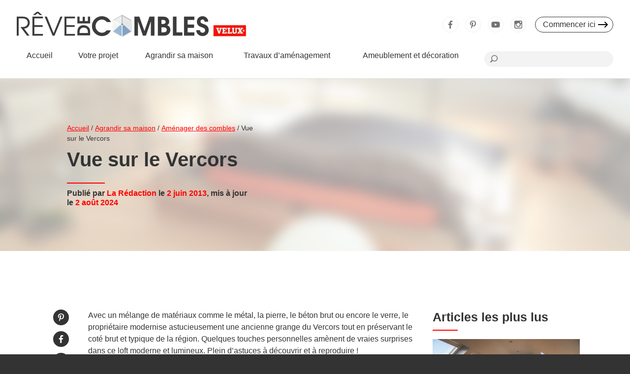

--- FILE ---
content_type: text/html; charset=UTF-8
request_url: https://www.revedecombles.fr/vue-sur-le-vercors/
body_size: 28930
content:
<!DOCTYPE html>
<html lang="fr-FR">
<head><meta charset="UTF-8"><script>if(navigator.userAgent.match(/MSIE|Internet Explorer/i)||navigator.userAgent.match(/Trident\/7\..*?rv:11/i)){var href=document.location.href;if(!href.match(/[?&]nowprocket/)){if(href.indexOf("?")==-1){if(href.indexOf("#")==-1){document.location.href=href+"?nowprocket=1"}else{document.location.href=href.replace("#","?nowprocket=1#")}}else{if(href.indexOf("#")==-1){document.location.href=href+"&nowprocket=1"}else{document.location.href=href.replace("#","&nowprocket=1#")}}}}</script><script>class RocketLazyLoadScripts{constructor(){this.v="1.2.5.1",this.triggerEvents=["keydown","mousedown","mousemove","touchmove","touchstart","touchend","wheel"],this.userEventHandler=this._triggerListener.bind(this),this.touchStartHandler=this._onTouchStart.bind(this),this.touchMoveHandler=this._onTouchMove.bind(this),this.touchEndHandler=this._onTouchEnd.bind(this),this.clickHandler=this._onClick.bind(this),this.interceptedClicks=[],this.interceptedClickListeners=[],this._interceptClickListeners(this),window.addEventListener("pageshow",e=>{this.persisted=e.persisted,this.everythingLoaded&&this._triggerLastFunctions()}),document.addEventListener("DOMContentLoaded",()=>{this._preconnect3rdParties()}),this.delayedScripts={normal:[],async:[],defer:[]},this.trash=[],this.allJQueries=[]}_addUserInteractionListener(e){if(document.hidden){e._triggerListener();return}this.triggerEvents.forEach(t=>window.addEventListener(t,e.userEventHandler,{passive:!0})),window.addEventListener("touchstart",e.touchStartHandler,{passive:!0}),window.addEventListener("mousedown",e.touchStartHandler),document.addEventListener("visibilitychange",e.userEventHandler)}_removeUserInteractionListener(){this.triggerEvents.forEach(e=>window.removeEventListener(e,this.userEventHandler,{passive:!0})),document.removeEventListener("visibilitychange",this.userEventHandler)}_onTouchStart(e){"HTML"!==e.target.tagName&&(window.addEventListener("touchend",this.touchEndHandler),window.addEventListener("mouseup",this.touchEndHandler),window.addEventListener("touchmove",this.touchMoveHandler,{passive:!0}),window.addEventListener("mousemove",this.touchMoveHandler),e.target.addEventListener("click",this.clickHandler),this._disableOtherEventListeners(e.target,!0),this._renameDOMAttribute(e.target,"onclick","rocket-onclick"),this._pendingClickStarted())}_onTouchMove(e){window.removeEventListener("touchend",this.touchEndHandler),window.removeEventListener("mouseup",this.touchEndHandler),window.removeEventListener("touchmove",this.touchMoveHandler,{passive:!0}),window.removeEventListener("mousemove",this.touchMoveHandler),e.target.removeEventListener("click",this.clickHandler),this._disableOtherEventListeners(e.target,!1),this._renameDOMAttribute(e.target,"rocket-onclick","onclick"),this._pendingClickFinished()}_onTouchEnd(){window.removeEventListener("touchend",this.touchEndHandler),window.removeEventListener("mouseup",this.touchEndHandler),window.removeEventListener("touchmove",this.touchMoveHandler,{passive:!0}),window.removeEventListener("mousemove",this.touchMoveHandler)}_onClick(e){e.target.removeEventListener("click",this.clickHandler),this._disableOtherEventListeners(e.target,!1),this._renameDOMAttribute(e.target,"rocket-onclick","onclick"),this.interceptedClicks.push(e),e.preventDefault(),e.stopPropagation(),e.stopImmediatePropagation(),this._pendingClickFinished()}_replayClicks(){window.removeEventListener("touchstart",this.touchStartHandler,{passive:!0}),window.removeEventListener("mousedown",this.touchStartHandler),this.interceptedClicks.forEach(e=>{e.target.dispatchEvent(new MouseEvent("click",{view:e.view,bubbles:!0,cancelable:!0}))})}_interceptClickListeners(e){EventTarget.prototype.addEventListenerBase=EventTarget.prototype.addEventListener,EventTarget.prototype.addEventListener=function(t,i,r){"click"!==t||e.windowLoaded||i===e.clickHandler||e.interceptedClickListeners.push({target:this,func:i,options:r}),(this||window).addEventListenerBase(t,i,r)}}_disableOtherEventListeners(e,t){this.interceptedClickListeners.forEach(i=>{i.target===e&&(t?e.removeEventListener("click",i.func,i.options):e.addEventListener("click",i.func,i.options))}),e.parentNode!==document.documentElement&&this._disableOtherEventListeners(e.parentNode,t)}_waitForPendingClicks(){return new Promise(e=>{this._isClickPending?this._pendingClickFinished=e:e()})}_pendingClickStarted(){this._isClickPending=!0}_pendingClickFinished(){this._isClickPending=!1}_renameDOMAttribute(e,t,i){e.hasAttribute&&e.hasAttribute(t)&&(event.target.setAttribute(i,event.target.getAttribute(t)),event.target.removeAttribute(t))}_triggerListener(){this._removeUserInteractionListener(this),"loading"===document.readyState?document.addEventListener("DOMContentLoaded",this._loadEverythingNow.bind(this)):this._loadEverythingNow()}_preconnect3rdParties(){let e=[];document.querySelectorAll("script[type=rocketlazyloadscript][data-rocket-src]").forEach(t=>{let i=t.getAttribute("data-rocket-src");if(i&&0!==i.indexOf("data:")){0===i.indexOf("//")&&(i=location.protocol+i);try{let r=new URL(i).origin;r!==location.origin&&e.push({src:r,crossOrigin:t.crossOrigin||"module"===t.getAttribute("data-rocket-type")})}catch(n){}}}),e=[...new Map(e.map(e=>[JSON.stringify(e),e])).values()],this._batchInjectResourceHints(e,"preconnect")}async _loadEverythingNow(){this.lastBreath=Date.now(),this._delayEventListeners(this),this._delayJQueryReady(this),this._handleDocumentWrite(),this._registerAllDelayedScripts(),this._preloadAllScripts(),await this._loadScriptsFromList(this.delayedScripts.normal),await this._loadScriptsFromList(this.delayedScripts.defer),await this._loadScriptsFromList(this.delayedScripts.async);try{await this._triggerDOMContentLoaded(),await this._pendingWebpackRequests(this),await this._triggerWindowLoad()}catch(e){console.error(e)}window.dispatchEvent(new Event("rocket-allScriptsLoaded")),this.everythingLoaded=!0,this._waitForPendingClicks().then(()=>{this._replayClicks()}),this._emptyTrash()}_registerAllDelayedScripts(){document.querySelectorAll("script[type=rocketlazyloadscript]").forEach(e=>{e.hasAttribute("data-rocket-src")?e.hasAttribute("async")&&!1!==e.async?this.delayedScripts.async.push(e):e.hasAttribute("defer")&&!1!==e.defer||"module"===e.getAttribute("data-rocket-type")?this.delayedScripts.defer.push(e):this.delayedScripts.normal.push(e):this.delayedScripts.normal.push(e)})}async _transformScript(e){if(await this._littleBreath(),!0===e.noModule&&"noModule"in HTMLScriptElement.prototype){e.setAttribute("data-rocket-status","skipped");return}return new Promise(t=>{let i;function r(){(i||e).setAttribute("data-rocket-status","executed"),t()}try{if(navigator.userAgent.indexOf("Firefox/")>0||""===navigator.vendor)i=document.createElement("script"),[...e.attributes].forEach(e=>{let t=e.nodeName;"type"!==t&&("data-rocket-type"===t&&(t="type"),"data-rocket-src"===t&&(t="src"),i.setAttribute(t,e.nodeValue))}),e.text&&(i.text=e.text),i.hasAttribute("src")?(i.addEventListener("load",r),i.addEventListener("error",function(){i.setAttribute("data-rocket-status","failed"),t()}),setTimeout(()=>{i.isConnected||t()},1)):(i.text=e.text,r()),e.parentNode.replaceChild(i,e);else{let n=e.getAttribute("data-rocket-type"),s=e.getAttribute("data-rocket-src");n?(e.type=n,e.removeAttribute("data-rocket-type")):e.removeAttribute("type"),e.addEventListener("load",r),e.addEventListener("error",function(){e.setAttribute("data-rocket-status","failed"),t()}),s?(e.removeAttribute("data-rocket-src"),e.src=s):e.src="data:text/javascript;base64,"+window.btoa(unescape(encodeURIComponent(e.text)))}}catch(a){e.setAttribute("data-rocket-status","failed"),t()}})}async _loadScriptsFromList(e){let t=e.shift();return t&&t.isConnected?(await this._transformScript(t),this._loadScriptsFromList(e)):Promise.resolve()}_preloadAllScripts(){this._batchInjectResourceHints([...this.delayedScripts.normal,...this.delayedScripts.defer,...this.delayedScripts.async],"preload")}_batchInjectResourceHints(e,t){var i=document.createDocumentFragment();e.forEach(e=>{let r=e.getAttribute&&e.getAttribute("data-rocket-src")||e.src;if(r){let n=document.createElement("link");n.href=r,n.rel=t,"preconnect"!==t&&(n.as="script"),e.getAttribute&&"module"===e.getAttribute("data-rocket-type")&&(n.crossOrigin=!0),e.crossOrigin&&(n.crossOrigin=e.crossOrigin),e.integrity&&(n.integrity=e.integrity),i.appendChild(n),this.trash.push(n)}}),document.head.appendChild(i)}_delayEventListeners(e){let t={};function i(i,r){return t[r].eventsToRewrite.indexOf(i)>=0&&!e.everythingLoaded?"rocket-"+i:i}function r(e,r){var n;!t[n=e]&&(t[n]={originalFunctions:{add:n.addEventListener,remove:n.removeEventListener},eventsToRewrite:[]},n.addEventListener=function(){arguments[0]=i(arguments[0],n),t[n].originalFunctions.add.apply(n,arguments)},n.removeEventListener=function(){arguments[0]=i(arguments[0],n),t[n].originalFunctions.remove.apply(n,arguments)}),t[e].eventsToRewrite.push(r)}function n(t,i){let r=t[i];t[i]=null,Object.defineProperty(t,i,{get:()=>r||function(){},set(n){e.everythingLoaded?r=n:t["rocket"+i]=r=n}})}r(document,"DOMContentLoaded"),r(window,"DOMContentLoaded"),r(window,"load"),r(window,"pageshow"),r(document,"readystatechange"),n(document,"onreadystatechange"),n(window,"onload"),n(window,"onpageshow")}_delayJQueryReady(e){let t;function i(t){return e.everythingLoaded?t:t.split(" ").map(e=>"load"===e||0===e.indexOf("load.")?"rocket-jquery-load":e).join(" ")}function r(r){if(r&&r.fn&&!e.allJQueries.includes(r)){r.fn.ready=r.fn.init.prototype.ready=function(t){return e.domReadyFired?t.bind(document)(r):document.addEventListener("rocket-DOMContentLoaded",()=>t.bind(document)(r)),r([])};let n=r.fn.on;r.fn.on=r.fn.init.prototype.on=function(){return this[0]===window&&("string"==typeof arguments[0]||arguments[0]instanceof String?arguments[0]=i(arguments[0]):"object"==typeof arguments[0]&&Object.keys(arguments[0]).forEach(e=>{let t=arguments[0][e];delete arguments[0][e],arguments[0][i(e)]=t})),n.apply(this,arguments),this},e.allJQueries.push(r)}t=r}r(window.jQuery),Object.defineProperty(window,"jQuery",{get:()=>t,set(e){r(e)}})}async _pendingWebpackRequests(e){let t=document.querySelector("script[data-webpack]");async function i(){return new Promise(e=>{t.addEventListener("load",e),t.addEventListener("error",e)})}t&&(await i(),await e._requestAnimFrame(),await e._pendingWebpackRequests(e))}async _triggerDOMContentLoaded(){this.domReadyFired=!0,await this._littleBreath(),document.dispatchEvent(new Event("rocket-readystatechange")),await this._littleBreath(),document.rocketonreadystatechange&&document.rocketonreadystatechange(),await this._littleBreath(),document.dispatchEvent(new Event("rocket-DOMContentLoaded")),await this._littleBreath(),window.dispatchEvent(new Event("rocket-DOMContentLoaded"))}async _triggerWindowLoad(){await this._littleBreath(),document.dispatchEvent(new Event("rocket-readystatechange")),await this._littleBreath(),document.rocketonreadystatechange&&document.rocketonreadystatechange(),await this._littleBreath(),window.dispatchEvent(new Event("rocket-load")),await this._littleBreath(),window.rocketonload&&window.rocketonload(),await this._littleBreath(),this.allJQueries.forEach(e=>e(window).trigger("rocket-jquery-load")),await this._littleBreath();let e=new Event("rocket-pageshow");e.persisted=this.persisted,window.dispatchEvent(e),await this._littleBreath(),window.rocketonpageshow&&window.rocketonpageshow({persisted:this.persisted}),this.windowLoaded=!0}_triggerLastFunctions(){document.onreadystatechange&&document.onreadystatechange(),window.onload&&window.onload(),window.onpageshow&&window.onpageshow({persisted:this.persisted})}_handleDocumentWrite(){let e=new Map;document.write=document.writeln=function(t){let i=document.currentScript;i||console.error("WPRocket unable to document.write this: "+t);let r=document.createRange(),n=i.parentElement,s=e.get(i);void 0===s&&(s=i.nextSibling,e.set(i,s));let a=document.createDocumentFragment();r.setStart(a,0),a.appendChild(r.createContextualFragment(t)),n.insertBefore(a,s)}}async _littleBreath(){Date.now()-this.lastBreath>45&&(await this._requestAnimFrame(),this.lastBreath=Date.now())}async _requestAnimFrame(){return document.hidden?new Promise(e=>setTimeout(e)):new Promise(e=>requestAnimationFrame(e))}_emptyTrash(){this.trash.forEach(e=>e.remove())}static run(){let e=new RocketLazyLoadScripts;e._addUserInteractionListener(e)}}RocketLazyLoadScripts.run();</script>

<meta name="viewport" content="width=device-width, initial-scale=1">
<title>Vue sur le Vercors</title><style id="rocket-critical-css">ul{box-sizing:border-box}:root{--wp--preset--font-size--normal:16px;--wp--preset--font-size--huge:42px}html{line-height:1.15;-webkit-text-size-adjust:100%}body{margin:0}h1{font-size:2em;margin:.67em 0}a{background-color:transparent}b{font-weight:bolder}img{border-style:none}button,input{font-family:inherit;font-size:100%;line-height:1.15;margin:0}button,input{overflow:visible}button{text-transform:none}button,[type="submit"]{-webkit-appearance:button}button::-moz-focus-inner,[type="submit"]::-moz-focus-inner{border-style:none;padding:0}button:-moz-focusring,[type="submit"]:-moz-focusring{outline:1px dotted ButtonText}::-webkit-file-upload-button{-webkit-appearance:button;font:inherit}@font-face{font-display:swap;font-family:'VELUX Transform';font-weight:400;font-style:normal;src:url(https://www.revedecombles.fr/wp-content/themes/revedecombles/assets/fonts/velux_transform/VELUXTransform-Regular.woff2) format('woff2'),url(https://www.revedecombles.fr/wp-content/themes/revedecombles/assets/fonts/velux_transform/VELUXTransform-Regular.woff) format('woff'),}@font-face{font-display:swap;font-family:'VELUX Transform';font-weight:700;font-style:normal;src:url(https://www.revedecombles.fr/wp-content/themes/revedecombles/assets/fonts/velux_transform/VELUXTransform-Bold.woff2) format('woff2'),url(https://www.revedecombles.fr/wp-content/themes/revedecombles/assets/fonts/velux_transform/VELUXTransform-Bold.woff) format('woff'),}@font-face{font-display:swap;font-family:'VELUX Transform';font-weight:900;font-style:normal;src:url(https://www.revedecombles.fr/wp-content/themes/revedecombles/assets/fonts/velux_transform/VELUXTransform-HeadlineBold.woff2) format('woff2'),url(https://www.revedecombles.fr/wp-content/themes/revedecombles/assets/fonts/velux_transform/VELUXTransform-HeadlineBold.woff) format('woff'),}@font-face{font-family:"Roboto";src:url(https://www.revedecombles.fr/wp-content/themes/revedecombles/assets/fonts/Roboto/Roboto-Light.woff2) format("woff2");font-weight:300;font-style:normal;font-display:swap}@font-face{font-family:"Roboto";src:url(https://www.revedecombles.fr/wp-content/themes/revedecombles/assets/fonts/Roboto/Roboto-Regular.woff2) format("woff2");font-weight:400;font-style:normal;font-display:swap}@font-face{font-family:"Roboto";src:url(https://www.revedecombles.fr/wp-content/themes/revedecombles/assets/fonts/Roboto/Roboto-Medium.woff2) format("woff2");font-weight:500;font-style:normal;font-display:swap}@font-face{font-family:"Roboto";src:url(https://www.revedecombles.fr/wp-content/themes/revedecombles/assets/fonts/Roboto/Roboto-Bold.woff2) format("woff2");font-weight:700;font-style:normal;font-display:swap}@font-face{font-family:"Roboto";src:url(https://www.revedecombles.fr/wp-content/themes/revedecombles/assets/fonts/Roboto/Roboto-Black.woff2) format("woff2");font-weight:900;font-style:normal;font-display:swap}body{color:#333;font-size:16px;line-height:1.5;font-weight:500;font-family:'VELUX Transform',sans-serif;overflow-wrap:break-word;word-wrap:break-word}a{color:red;text-decoration:underline}img{max-width:100%;height:auto;display:block}h1,.h3{margin:34px 0 17px;display:block;color:inherit;font-weight:900;line-height:1.25}h1{margin:51px 0 34px;font-size:40px}.h3{margin:34px 0 17px;font-size:18px}.h3:first-child{margin-top:0}h1.\-sep:after,.h3.\-sep:after{content:'';width:51px;height:17px;display:block;margin-top:-.3em;border-bottom:2px solid red}h1.\-sep:after{width:77px;height:34px}p{margin:17px 0}p:first-child{margin-top:0}ul{margin:17px 0 17px 1.2em;padding:0}ul:first-child{margin-top:0}ul:last-child{margin-bottom:0}ul ul{margin-top:.5em;padding-left:1.5em}input[type="text"]{max-width:100%;display:inline-block;vertical-align:middle;box-sizing:border-box;font-size:16px;line-height:18px;font-family:'Roboto',sans-serif;padding:11px 16px 11px;line-height:18px;border-radius:0;border:1px solid #d4d4d4;background-color:#fff;outline:none}button,.button{max-width:100%;display:inline-block;padding:.75em 2em;box-sizing:border-box;color:#fff;line-height:1.125;text-align:center;text-decoration:none;border:none;border-radius:2.85714em;background-color:red;outline:none}html,body{height:100%}body{background:#333;overflow-x:hidden}#wrap{height:100%;width:100%}#head{height:auto;box-sizing:border-box;z-index:1000;position:absolute;top:0;left:0;right:0;background-color:#fff;border-bottom:1px solid #e0e0e0}#head a{color:inherit;text-decoration:none}#head ul{margin:0;padding:0;list-style:none}#head .inner{width:1366px;max-width:100%;margin:0 auto;padding:24px 34px 70px;box-sizing:border-box;position:relative}#head .inner:after{content:'';display:block;clear:both;margin-bottom:13px}#head .toggle,#head .overlay{display:none}#head .logo{float:left;margin:0}#head .logo a{display:block}#head .logo img{display:block}#head .nav{z-index:1;position:absolute;left:34px;right:34px;bottom:-1px}#head .nav .menu{width:77%;display:table;z-index:1;position:relative}#head .nav .menu>li{display:table-cell;text-align:center}#head .nav .menu>li:first-child{text-align:left}#head .nav .menu>li>ul{display:none}#head .nav .menu>li>a{height:71px;display:inline-block;padding:14px 17px 0;box-sizing:border-box;vertical-align:top;position:relative;font-size:16px;line-height:20px;text-align:center;white-space:nowrap;border:0 solid transparent;border-width:0 1px 1px}#head .nav .menu>li>a:before{content:attr(data-title);font-weight:900;display:block;height:0;overflow:hidden}#head .nav .search{width:23%;height:71px;padding:15px 0 0 17px;box-sizing:border-box;z-index:2;position:absolute;right:0;bottom:0;background-color:#fff;border-bottom:1px solid #e0e0e0}#head .nav .search form{position:relative;background-color:#f3f3f3;border-radius:16px}#head .nav .search label{display:block;padding:0 0 0 40px}#head .nav .search label:before{content:'';width:17px;height:17px;display:block;margin:-9px -9px;position:absolute;top:50%;left:20px;background-image:url(https://www.revedecombles.fr/wp-content/themes/revedecombles/assets/img/sprites.svg?2);background-repeat:no-repeat;background-position:-1px -1px}#head .nav .search input{width:100%;padding:6px;font-size:14px;line-height:20px;border:none;box-shadow:none;background-color:transparent}#head .nav .search button{display:none}#head .follow{float:right;margin:0 -10px 0 0;padding:3px;text-align:center}#head .follow .social{display:inline-block;vertical-align:top;font-size:0;line-height:0;white-space:nowrap}#head .follow .social li{margin:7px;display:inline-block}#head .follow .social li a{width:32px;height:32px;display:block;box-sizing:border-box;position:relative;background-color:#fff;border:1px solid #f0f0f0;border-radius:50%}#head .follow .social li a:after{content:'';width:18px;height:18px;display:block;margin:-9px;position:absolute;top:50%;left:50%;background-image:url(https://www.revedecombles.fr/wp-content/themes/revedecombles/assets/img/sprites.svg?2);background-repeat:no-repeat;background-position:17px -18px}#head .follow .social li.\-facebook a:after{background-position-x:-1px}#head .follow .social li.\-instagram a:after{background-position-x:-37px}#head .follow .social li.\-pinterest a:after{background-position-x:-55px}#head .follow .social li.\-youtube a:after{background-image:url(https://www.revedecombles.fr/wp-content/themes/revedecombles/assets/img/youtube.svg);background-position:center}#head .follow .newsletter-button{margin:7px;padding:0 35px 0 15px;display:inline-block;box-sizing:border-box;vertical-align:top;position:relative;text-align:left;line-height:30px;border:1px solid #333;border-radius:16px}#head .follow .newsletter-button:after{content:'';width:22px;height:14px;display:block;margin:-7px -11px;position:absolute;top:50%;right:20px;background-image:url(https://www.revedecombles.fr/wp-content/themes/revedecombles/assets/img/sprites.svg?2);background-repeat:no-repeat;background-position:-42px -1px}@media only screen and (min-width:681px) and (max-width:1230px){#head .nav .menu{width:82%}#head .nav .menu>li>a{font-size:15px}#head .nav .search{width:18%}}@media only screen and (min-width:681px) and (max-width:1080px){#head .inner{padding-bottom:60px}#head .nav .menu{width:85%}#head .nav .menu>li>a{height:61px;font-size:14px;padding-left:12px;padding-right:12px}#head .nav .search{width:15%;padding-top:14px;height:61px}}@media only screen and (min-width:681px) and (max-width:960px){#head .nav{left:0;right:17px;padding-right:49px}#head .inner{padding-top:10px;padding-left:27px;padding-right:17px}#head .inner:after{margin-bottom:10px}#head .logo{width:299px;margin-top:10px}#head .nav .menu{width:100%}#head .nav .menu>li>a{width:100%;padding-left:0;padding-right:0}#head .nav .menu>li:first-child{width:30px;padding:0 10px}#head .nav .menu>li:first-child>a{font-size:0}#head .nav .menu>li:first-child>a:before{content:'';width:20px;height:20px;margin:0 auto;display:inline-block;background-image:url(https://www.revedecombles.fr/wp-content/themes/revedecombles/assets/img/sprites.svg?2);background-repeat:no-repeat;background-position:-157px -55px}#head .nav .search{width:49px;overflow:hidden}#head .nav .search label{padding-left:32px}#head .nav .search label:before{left:16px}}@media only screen and (min-width:681px) and (max-width:800px){#head .nav .menu>li>a{font-size:13px}}@media only screen and (min-width:681px) and (max-width:760px){#head .logo{width:222px;margin-top:12px}}@media only screen and (max-width:680px){#head{height:58px;position:fixed}#head .toggle{width:51px;height:100%;display:block;z-index:9;position:absolute;top:0;left:0}#head .toggle:before,#head .toggle:after{content:'';display:block;position:absolute}#head .toggle:before{width:17px;height:3px;top:21px;left:17px;border-top:3px solid #000;border-bottom:3px solid #000}#head .toggle:after{width:10px;top:33px;left:17px;border-bottom:3px solid #000}#head .inner{width:auto;padding:0;margin:17px;margin-left:51px}#head .logo{float:none;width:222px;max-width:none;margin:-2px 0 17px;z-index:20;position:relative}#head .side{width:270px;padding:0;overflow:hidden;z-index:10;position:fixed;top:0;left:0;bottom:0;background-color:#f3f3f3;border-right:1px solid #e0e0e0}#head .side{display:none}#head .mainmenu{width:100%;display:block;padding:0 17px 17px;overflow:auto;box-sizing:border-box;position:absolute;top:58px;left:0;right:auto;bottom:0;background-color:#f3f3f3}#head .nav{position:relative;left:auto;right:auto;bottom:auto}#head .nav .menu{width:auto;display:block;margin:0 -17px 17px}#head .nav .menu>li{display:block;text-align:left;border-bottom:1px solid #e0e0e0}#head .nav .menu>li>a{display:block;text-align:left;height:auto!important;line-height:20px!important;font-weight:400!important;padding:12px 17px!important;border:none}#head .nav .menu>li>a:before{content:none;display:none}#head .nav .menu>li>a:after{content:none;display:none}#head .nav .menu>li.menu-item-has-children>a:after{content:'';display:block;width:22px!important;height:20px!important;margin:-10px -11px!important;position:absolute!important;top:50%!important;left:auto!important;right:27px!important;bottom:auto!important;border:none!important;background-image:url(https://www.revedecombles.fr/wp-content/themes/revedecombles/assets/img/sprites.svg?2);background-repeat:no-repeat;background-position:-1px -54px}#head .nav .search{width:auto;height:auto;padding:0;margin:17px 0;position:relative;right:auto;bottom:auto;background-color:transparent;border:none}#head .nav .search form{background-color:#fff}#head .follow{float:none;width:auto;display:block;margin:17px -17px;margin-right:0;padding:1px 17px;background-color:#fff}#head .follow .social{width:100%;padding:9px 0;margin:0 0 0;border-bottom:1px solid #e0e0e0}}#head .megamenu{display:none;min-height:400px;margin:1px 34px 0;box-sizing:border-box;position:absolute;top:100%;left:0;right:0;background-color:#fff;box-shadow:0 1px 2px rgba(0,0,0,.15)}#head .megamenu:before{content:'';width:25%;display:block;box-sizing:border-box;position:absolute;top:0;left:0;bottom:0;background-color:#f3f3f3}#head .megamenu:after{content:'';display:block;clear:both}#head .megamenu .submenu{width:25%;float:left;padding:17px 25px 34px;box-sizing:border-box;position:relative}#head .megamenu .submenu .head{display:none;margin-bottom:10px;font-size:14px;line-height:1.2;text-align:center}#head .megamenu .submenu .head .back{float:left;font-size:0;width:26px;height:26px;display:block;margin-top:-4px;margin-left:-10px;position:relative}#head .megamenu .submenu .head .back:after{content:'';width:23px;height:20px;display:block;margin:-10px -12px;position:absolute;top:50%;left:50%;background-image:url(https://www.revedecombles.fr/wp-content/themes/revedecombles/assets/img/sprites.svg?2);background-repeat:no-repeat;background-position:-23px -54px}#head .megamenu .submenu .head .title{font-size:18px;font-weight:900;text-align:left;margin:0 0 17px 26px}#head .megamenu .submenu .head .descr{clear:both;margin-bottom:10px}#head .megamenu .submenu .head .more{clear:both;color:red;font-weight:900;text-decoration:underline}#head .megamenu .content:after{content:'';display:block;clear:both}#head .megamenu .content{width:75%;float:left;padding:34px;padding-right:354px;box-sizing:border-box;position:relative}#head .megamenu .content-main{width:100%;float:left;max-width:586px}#head .megamenu .content-side{width:285px;float:right;margin-right:-320px;background-color:#d4e4f2}#head .megamenu .content .title{font-size:30px;font-weight:900}#head .megamenu .content .descr{margin-left:77px;margin-bottom:20px;font-size:14px}#head .megamenu .content .descr:before{content:'';width:59px;float:left;margin-top:.3em;margin-left:-77px;border-bottom:2px solid red}#head .megamenu .content .posts{margin:0 -17px}#head .megamenu .content .posts:after{content:'';display:block;clear:both}#head .megamenu .content .posts .post-wrap{width:50%;float:left;padding:0 17px;box-sizing:border-box}#head .megamenu .content .post{display:block;padding-bottom:17px;border-bottom:1px solid #e0e0e0}#head .megamenu .content .post-img{display:block;position:relative;margin-bottom:10px}#head .megamenu .content .post-cat{display:block;margin-bottom:10px;color:red;font-size:12px}#head .megamenu .content .post-title{display:block;font-size:18px;font-weight:900}#head .megamenu .content .post-img .placeholder{display:block;position:relative}#head .megamenu .content .post-img .placeholder:after{content:'';height:0;display:block;padding-bottom:56.08856%;background-color:#ebebeb}#head .megamenu .content .post-img .placeholder .c-loader{margin:-10px;position:absolute;top:50%;left:50%;border-color:#fff}#head .megamenu .content .post-cat .placeholder,#head .megamenu .content .post-title .placeholder{width:100%;height:1em;display:inline-block}#head .megamenu .content .post-cat .placeholder:before,#head .megamenu .content .post-title .placeholder:before,#head .megamenu .content .post-title .placeholder:after{content:'';display:inline-block;height:.6em;margin-top:.15em;vertical-align:middle}#head .megamenu .content .post-cat .placeholder:before{width:30%;background:#ffe6e6}#head .megamenu .content .post-title .placeholder:before{width:80%;background:#ebebeb}#head .megamenu .content .post-title .placeholder:after{width:65%;background:#ebebeb}#head .megamenu .content .posts-all{width:100%;float:left;margin-top:34px;font-size:14px;text-align:center}#head .megamenu .content .posts-all a{color:red;font-weight:900;text-decoration:underline}#head .megamenu .content .push{min-height:428px;background-color:#d4e4f2}@media only screen and (min-width:681px) and (max-width:1080px){#head .megamenu{padding-left:260px}#head .megamenu:before,#head .megamenu .submenu{width:260px}#head .megamenu .submenu{margin-left:-260px}#head .megamenu .content{width:100%;padding-right:34px}#head .megamenu .content-main{width:100%}#head .megamenu .content-side{display:none}}@media only screen and (min-width:681px) and (max-width:960px){#head .megamenu{margin-left:10px;margin-right:10px}}@media only screen and (min-width:681px) and (max-width:780px){#head .megamenu .content .post-title{font-size:16px}}@media only screen and (min-width:681px) and (max-width:940px){#head .megamenu{padding-left:220px}#head .megamenu:before,#head .megamenu .submenu{width:220px}#head .megamenu .submenu{margin-left:-220px}}@media only screen and (max-width:680px){#head .megamenu{width:100%;height:100%;margin:0;overflow:auto;display:block;margin-left:100%;position:absolute;top:0;left:0;right:auto;bottom:auto;background-color:#f3f3f3;box-shadow:none}#head .megamenu:before{content:none;display:none}#head .megamenu .submenu{width:100%;float:none;padding:17px}#head .megamenu .submenu .head{display:block}#head .megamenu .content{display:none}}#main{width:100%;min-height:100%;padding-top:160px;box-sizing:border-box;background-color:#fff}@media only screen and (max-width:1080px){#main{padding-top:150px}}@media only screen and (max-width:960px){#main{padding-top:133px}}@media only screen and (max-width:680px){#main{padding-top:58px}}.\-bg-blue{background-color:#d4e4f3}.c-loader{width:34px;height:34px;display:block;box-sizing:border-box;border:5px solid #eee;border-top-color:#f00!important;border-radius:50%;animation:c-loader 500ms linear infinite}.c-loader.\-small{width:20px;height:20px;border-width:4px}@keyframes c-loader{0%{transform:rotate(0deg)}100%{transform:rotate(360deg)}}.c-full,.c-wrap{max-width:100%;margin:0 auto;box-sizing:border-box}.c-full{width:100%}.c-wrap{padding:0 34px}@media only screen and (max-width:478px){.c-wrap{padding-left:17px;padding-right:17px}}.c-wrap.\-x10{width:1144px}.c-full:before,.c-wrap:before{content:'';height:1px;display:block;margin-bottom:-1px}.c-full:after,.c-wrap:after{content:'';height:1px;display:block;margin-top:-1px}.c-full.\-padddd:before{margin-bottom:67px}.c-full.\-padddd:after{margin-top:67px}.most-popular{margin-block:40px}.most-popular-item{display:block;margin-bottom:20px;text-decoration:none}.most-popular-title{margin-bottom:17px;font-size:25px}.most-popular-item-thumb{display:inline-block;margin-bottom:10px}.c-cover{position:relative}.c-cover .back{position:absolute;top:0;left:0;right:0;bottom:51px;background-size:cover;background-position:center center;background-color:#eee}.c-cover .back:before{content:'';position:absolute;top:0;left:0;right:0;bottom:0;background-color:rgba(255,255,255,.6)}.c-cover .over{width:1076px;max-width:100%;min-height:100%;margin:0 auto;padding:34px 34px 0;box-sizing:border-box;position:relative;display:flex;flex-flow:row nowrap;justify-content:flex-start;align-items:center}.c-cover .infos{flex-grow:1;flex-shrink:1;padding:0 34px 85px 0;box-sizing:border-box;z-index:1;position:relative}.c-cover .infos .c-breadcrumbs+.title{margin-top:-10px}.c-cover .infos .title{margin:0}.c-cover .infos .date_author{margin-top:10px;font-size:16px;line-height:19px;font-weight:700}.c-cover .infos .date_author span{color:red}.c-cover .infos .date_author .author{text-transform:capitalize}.c-cover .media{position:relative;flex-grow:0;flex-shrink:0;align-self:flex-end;width:58.73605%;box-sizing:border-box}.c-cover .media .copyright{bottom:0;font-size:12px;line-height:15px;font-weight:700;padding:5px 10px;position:absolute;letter-spacing:0;color:#fff;font-family:'VELUX Transform',sans-serif;z-index:1}.c-cover .media .copyright::before{content:'';position:absolute;background-color:#333;opacity:.1;inset:0;z-index:-1}@media only screen and (max-width:1100px){.c-cover .infos .title{font-size:32px}.c-cover .infos .title:after{width:51px;margin-top:17px}}@media only screen and (max-width:960px){.c-cover .infos .title{font-size:24px}.c-cover .media{width:65%;margin-top:-17px;margin-right:-17px;align-self:flex-start}}@media only screen and (max-width:780px){.c-cover .back{bottom:34px}.c-cover .over{padding:0 17px;flex-direction:column-reverse}.c-cover .infos{width:100%;padding:34px 34px 0;margin:0 auto;max-width:560px;background-color:#fff}.c-cover .media{width:100%;padding:0;margin:0 auto;max-width:560px}.c-cover.\-media-type-default .media{overflow:hidden;position:relative}.c-cover.\-media-type-default .media:before{content:'';display:block;padding-bottom:56.25%}.c-cover.\-media-type-default .media img{width:100%;margin-top:-9.375%;position:absolute;top:0;left:0}}@media only screen and (max-width:560px){.c-cover.\-media-type-default .back{display:none;background-image:none!important}.c-cover.\-media-type-default .media{width:auto;max-width:none;align-self:stretch;margin:0 -17px}.c-cover .media .copyright{bottom:5px}}@media only screen and (max-width:430px){.c-cover .infos{padding:24px 24px 0}}.c-breadcrumbs{font-size:14px;margin:17px 0}.c-breadcrumbs:first-child{margin-top:0}.c-breadcrumbs a{color:inherit;text-decoration:none;display:inline-block}.c-breadcrumbs a:last-of-type{color:red;text-decoration:underline}.c-push{margin:0 auto;max-width:299px;box-sizing:border-box;padding:34px;font-size:16px;line-height:1.2;z-index:1;position:relative}.c-push__text{z-index:2;position:relative}.c-push__title{font-size:1.25em;font-weight:900;margin-bottom:.75em}.c-push__title:after{content:'';width:3.85em;height:2px;display:block;margin-top:.75em;background-color:red}.c-push__descr{font-size:.875em;margin-bottom:2.15em}.c-push__action{display:flex;justify-content:space-around;padding-bottom:78.6%}.c-push__action .button{display:block;position:relative;top:185px}.c-article{padding-left:77px;padding-right:333px;position:relative}.c-article:after{content:'';display:block;clear:both}.c-article .content{float:left;width:100%}.c-article .sidebar{box-sizing:border-box;float:right;width:333px;padding-right:34px;margin-right:-367px;position:sticky;top:34px}.c-article .social{margin:0;padding:0;list-style:none;float:left;width:32px;margin:-6px;margin-left:-77px;margin-bottom:34px;position:sticky;top:34px}@media only screen and (max-width:1200px){.c-article .sidebar{overflow:hidden}}.c-article .social{font-size:0;line-height:0;text-align:center}.c-article .social li{margin:6px;display:inline-block;vertical-align:top}.c-article .social a{display:block;width:32px;height:32px;font-size:0;position:relative;background-color:#333;border-radius:50%}.c-article .social li a:after{content:'';width:18px;height:18px;display:block;margin:-9px;position:absolute;top:50%;left:50%;background-image:url(https://www.revedecombles.fr/wp-content/themes/revedecombles/assets/img/sprites.svg?2);background-repeat:no-repeat;background-position:17px -36px}.c-article .social li.\-facebook a:after{background-position-x:-1px}.c-article .social li.\-pinterest a:after{background-position-x:-55px}.c-article .content{float:left;width:100%}@media only screen and (max-width:1000px){.c-article{padding-left:0}.c-article .social{width:auto;float:none;position:absolute;top:-85px;margin-left:-6px;padding-left:0;text-align:left}}@media only screen and (max-width:860px){.c-article{padding-right:0}.c-article .content,.c-article .sidebar{width:auto;float:none;margin:0}.c-article .sidebar{display:flex;flex-flow:row wrap;justify-content:center;align-items:flex-start;padding:17px;position:relative;top:auto!important;margin:17px -17px 0}.c-article .sidebar:after{content:'';display:block;clear:both}.c-article .sidebar .c-push{margin:17px;width:100%;max-width:299px}}@media only screen and (max-width:780px){.c-article{padding-top:32px}.c-article .social{top:-34px;left:0;right:0;text-align:center}}.c-modal{display:flex;flex-flow:column nowrap;justify-content:center;align-content:center;align-items:stretch;overflow:hidden;z-index:999999;position:fixed;top:0;left:0;bottom:0;right:0}.c-modal-scrim{z-index:1;position:fixed;top:0;left:0;bottom:0;right:0;background-color:rgba(0,0,0,.8)}.c-modal-inner{padding:10px;max-height:100%;overflow:auto;-webkit-overflow-scrolling:touch;z-index:2;position:relative}.c-modal-body{max-width:700px;margin:0 auto;padding:0 34px;box-sizing:border-box;position:relative;overflow:hidden;background-color:#fff;border-radius:4px}.c-modal-body:before{content:'';height:1px;display:block;margin-bottom:53px}.c-modal-body:after{content:'';height:1px;display:block;margin-top:33px}.c-modal-close{width:40px;height:40px;display:block;font-size:0;line-height:0;position:absolute;top:0;right:0}.c-modal-close:before{content:'';width:20px;height:20px;display:block;margin:-10px;position:absolute;top:50%;right:50%;background-color:#ccc;border-radius:50%}.c-modal-close:after{content:'';width:12px;height:12px;display:block;margin:-6px;position:absolute;top:50%;right:50%;background-image:url(https://www.revedecombles.fr/wp-content/themes/revedecombles/assets/img/sprites.svg?2);background-repeat:no-repeat;background-position:-64px -1px}.c-push{position:relative}</style>
<meta name='robots' content='index, follow, max-image-preview:large, max-snippet:-1, max-video-preview:-1' />
<!-- Anti-flicker snippet (recommended)  -->
<style>/*.async-hide { opacity: 0 !important}*/ </style>
<script type="rocketlazyloadscript">(function(a,s,y,n,c,h,i,d,e){s.className+=' '+y;h.start=1*new Date;
h.end=i=function(){s.className=s.className.replace(RegExp(' ?'+y),'')};
(a[n]=a[n]||[]).hide=h;setTimeout(function(){i();h.end=null},c);h.timeout=c;
})(window,document.documentElement,'async-hide','dataLayer',4000,
{'GTM-P5TWW2G':true});</script>


<meta name="facebook-domain-verification" content="45u1neu8vuwshpzpxk7y07omnufqy7" />

<!-- Google Tag Manager  GTM REWORLDMEDIA-->
<script type="rocketlazyloadscript">(function(w,d,s,l,i){w[l]=w[l]||[];w[l].push({'gtm.start':
new Date().getTime(),event:'gtm.js'});var f=d.getElementsByTagName(s)[0],
j=d.createElement(s),dl=l!='dataLayer'?'&l='+l:'';j.async=true;j.src=
'https://www.googletagmanager.com/gtm.js?id='+i+dl;f.parentNode.insertBefore(j,f);
})(window,document,'script','dataLayer','GTM-WDPSKWMX');</script>
<!-- End Google Tag Manager -->

<!-- Google Tag Manager
<script type="rocketlazyloadscript">(function(w,d,s,l,i){w[l]=w[l]||[];w[l].push({'gtm.start':
new Date().getTime(),event:'gtm.js'});var f=d.getElementsByTagName(s)[0],
j=d.createElement(s),dl=l!='dataLayer'?'&l='+l:'';j.async=true;j.src=
'https://www.googletagmanager.com/gtm.js?id='+i+dl;f.parentNode.insertBefore(j,f);
})(window,document,'script','dataLayer','GTM-MWC36J9V');</script>
 -->
<!-- End Google Tag Manager -->


<!-- Google Tag Manager -->
 <script type="rocketlazyloadscript">(function(w,d,s,l,i){w[l]=w[l]||[];w[l].push({'gtm.start':
 new Date().getTime(),event:'gtm.js'});var f=d.getElementsByTagName(s)[0],
 j=d.createElement(s),dl=l!='dataLayer'?'&l='+l:'';j.async=true;j.src=
 'https://sgtm.velux.fr/gtm.js?id='+i+dl;f.parentNode.insertBefore(j,f);
 })(window,document,'script','dataLayer','GTM-MWC36J9V');</script>
 <!-- End Google Tag Manager -->



	<!-- This site is optimized with the Yoast SEO plugin v22.1 - https://yoast.com/wordpress/plugins/seo/ -->
	<meta name="description" content="Profiter d&#039;une vue sur le Vercors, des idées d&#039;aménagement pour créer un espace de vie agréable et lumineux sous les combles." />
	<link rel="canonical" href="https://www.revedecombles.fr/vue-sur-le-vercors/" />
	<meta property="og:locale" content="fr_FR" />
	<meta property="og:type" content="article" />
	<meta property="og:title" content="Vue sur le Vercors" />
	<meta property="og:description" content="Profiter d&#039;une vue sur le Vercors, des idées d&#039;aménagement pour créer un espace de vie agréable et lumineux sous les combles." />
	<meta property="og:url" content="https://www.revedecombles.fr/vue-sur-le-vercors/" />
	<meta property="og:site_name" content="Rêve de Combles" />
	<meta property="article:published_time" content="2013-06-02T09:12:40+00:00" />
	<meta property="article:modified_time" content="2024-08-02T15:32:04+00:00" />
	<meta property="og:image" content="https://www.revedecombles.fr/wp-content/uploads/2013/06/id-186-17-vue-sur-le-vercors.jpg" />
	<meta property="og:image:width" content="2000" />
	<meta property="og:image:height" content="1333" />
	<meta property="og:image:type" content="image/jpeg" />
	<meta name="author" content="Thomas Berge" />
	<meta name="twitter:card" content="summary_large_image" />
	<meta name="twitter:label1" content="Écrit par" />
	<meta name="twitter:data1" content="Thomas Berge" />
	<meta name="twitter:label2" content="Durée de lecture estimée" />
	<meta name="twitter:data2" content="2 minutes" />
	<script type="application/ld+json" class="yoast-schema-graph">{"@context":"https://schema.org","@graph":[{"@type":["Article","BlogPosting"],"@id":"https://www.revedecombles.fr/vue-sur-le-vercors/#article","isPartOf":{"@id":"https://www.revedecombles.fr/vue-sur-le-vercors/"},"author":{"name":"Thomas Berge","@id":"https://www.revedecombles.fr/#/schema/person/c1e514bf4d1c509918e252dad55067f0"},"headline":"Vue sur le Vercors","datePublished":"2013-06-02T09:12:40+00:00","dateModified":"2024-08-02T15:32:04+00:00","mainEntityOfPage":{"@id":"https://www.revedecombles.fr/vue-sur-le-vercors/"},"wordCount":249,"publisher":{"@id":"https://www.revedecombles.fr/#organization"},"image":{"@id":"https://www.revedecombles.fr/vue-sur-le-vercors/#primaryimage"},"thumbnailUrl":"https://www.revedecombles.fr/wp-content/uploads/2013/06/id-186-17-vue-sur-le-vercors.jpg","keywords":["Chambre adulte","Suite parentale"],"articleSection":["Aménager des combles"],"inLanguage":"fr-FR"},{"@type":"WebPage","@id":"https://www.revedecombles.fr/vue-sur-le-vercors/","url":"https://www.revedecombles.fr/vue-sur-le-vercors/","name":"Vue sur le Vercors","isPartOf":{"@id":"https://www.revedecombles.fr/#website"},"primaryImageOfPage":{"@id":"https://www.revedecombles.fr/vue-sur-le-vercors/#primaryimage"},"image":{"@id":"https://www.revedecombles.fr/vue-sur-le-vercors/#primaryimage"},"thumbnailUrl":"https://www.revedecombles.fr/wp-content/uploads/2013/06/id-186-17-vue-sur-le-vercors.jpg","datePublished":"2013-06-02T09:12:40+00:00","dateModified":"2024-08-02T15:32:04+00:00","description":"Profiter d'une vue sur le Vercors, des idées d'aménagement pour créer un espace de vie agréable et lumineux sous les combles.","breadcrumb":{"@id":"https://www.revedecombles.fr/vue-sur-le-vercors/#breadcrumb"},"inLanguage":"fr-FR","potentialAction":[{"@type":"ReadAction","target":["https://www.revedecombles.fr/vue-sur-le-vercors/"]}]},{"@type":"ImageObject","inLanguage":"fr-FR","@id":"https://www.revedecombles.fr/vue-sur-le-vercors/#primaryimage","url":"https://www.revedecombles.fr/wp-content/uploads/2013/06/id-186-17-vue-sur-le-vercors.jpg","contentUrl":"https://www.revedecombles.fr/wp-content/uploads/2013/06/id-186-17-vue-sur-le-vercors.jpg","width":2000,"height":1333,"caption":"Aménagement combles - Vue sur le Vercors"},{"@type":"BreadcrumbList","@id":"https://www.revedecombles.fr/vue-sur-le-vercors/#breadcrumb","itemListElement":[{"@type":"ListItem","position":1,"name":"Accueil","item":"https://www.revedecombles.fr/"},{"@type":"ListItem","position":2,"name":"Agrandir sa maison","item":"https://www.revedecombles.fr/agrandir-sa-maison/"},{"@type":"ListItem","position":3,"name":"Aménager des combles","item":"https://www.revedecombles.fr/agrandir-sa-maison/amenager-des-combles/"},{"@type":"ListItem","position":4,"name":"Vue sur le Vercors"}]},{"@type":"WebSite","@id":"https://www.revedecombles.fr/#website","url":"https://www.revedecombles.fr/","name":"Rêve de Combles","description":"par VELUX","publisher":{"@id":"https://www.revedecombles.fr/#organization"},"potentialAction":[{"@type":"SearchAction","target":{"@type":"EntryPoint","urlTemplate":"https://www.revedecombles.fr/?s={search_term_string}"},"query-input":"required name=search_term_string"}],"inLanguage":"fr-FR"},{"@type":"Organization","@id":"https://www.revedecombles.fr/#organization","name":"Rêve de Combles","url":"https://www.revedecombles.fr/","logo":{"@type":"ImageObject","inLanguage":"fr-FR","@id":"https://www.revedecombles.fr/#/schema/logo/image/","url":"https://www.revedecombles.fr/wp-content/uploads/2025/05/logo-reves-de-combles.png","contentUrl":"https://www.revedecombles.fr/wp-content/uploads/2025/05/logo-reves-de-combles.png","width":466,"height":52,"caption":"Rêve de Combles"},"image":{"@id":"https://www.revedecombles.fr/#/schema/logo/image/"}},{"@type":"Person","@id":"https://www.revedecombles.fr/#/schema/person/c1e514bf4d1c509918e252dad55067f0","name":"Thomas Berge","image":{"@type":"ImageObject","inLanguage":"fr-FR","@id":"https://www.revedecombles.fr/#/schema/person/image/","url":"https://secure.gravatar.com/avatar/599b166c935f7fc5e07b02eedfb91e15?s=96&d=mm&r=g","contentUrl":"https://secure.gravatar.com/avatar/599b166c935f7fc5e07b02eedfb91e15?s=96&d=mm&r=g","caption":"Thomas Berge"}},{"@type":"VideoObject","name":"Comment transformer une vieille grange en loft moderne ?","description":"Découvrez comment transformer une vieille grange en loft moderne et lumineux. Plein d’astuces à découvrir et à reproduire !\r\n\r\nAbonnez-vous à la chaîne pour suivre nos actualités : http://bit.ly/1J6oSj8\r\n\r\nSuivez-nous sur notre site : http://www.velux.fr/\r\nSuivez-nous sur Facebook : https://www.facebook.com/velux.france\r\nSuivez-nous sur Twitter : https://twitter.com/velux_france\r\nSuivez-nous sur Instagram : https://www.instagram.com/velux_france/\r\nSuivez-nous sur Pinterest : https://www.pinterest.com/revedecombles/.","thumbnailUrl":"https://i.ytimg.com/vi/wT8vJ78vHn0/hqdefault.jpg","uploadDate":"2012-04-05T15:04:29Z","contentUrl":"https://www.youtube.com/embed/wT8vJ78vHn0?feature=oembed&showinfo=0&rel=0&autoplay=0","embedUrl":"https://www.youtube.com/embed/wT8vJ78vHn0","duration":"PT5M17S"}]}</script>
	<!-- / Yoast SEO plugin. -->


<link rel='dns-prefetch' href='//consent.cookiebot.com' />
<link rel='dns-prefetch' href='//consentcdn.cookiebot.com' />

<link rel='preload'  href='https://www.revedecombles.fr/wp-includes/css/dist/block-library/style.min.css?ver=6.4.3' data-rocket-async="style" as="style" onload="this.onload=null;this.rel='stylesheet'" onerror="this.removeAttribute('data-rocket-async')"  type='text/css' media='all' />
<style id='classic-theme-styles-inline-css' type='text/css'>
/*! This file is auto-generated */
.wp-block-button__link{color:#fff;background-color:#32373c;border-radius:9999px;box-shadow:none;text-decoration:none;padding:calc(.667em + 2px) calc(1.333em + 2px);font-size:1.125em}.wp-block-file__button{background:#32373c;color:#fff;text-decoration:none}
</style>
<style id='global-styles-inline-css' type='text/css'>
body{--wp--preset--color--black: #000000;--wp--preset--color--cyan-bluish-gray: #abb8c3;--wp--preset--color--white: #ffffff;--wp--preset--color--pale-pink: #f78da7;--wp--preset--color--vivid-red: #cf2e2e;--wp--preset--color--luminous-vivid-orange: #ff6900;--wp--preset--color--luminous-vivid-amber: #fcb900;--wp--preset--color--light-green-cyan: #7bdcb5;--wp--preset--color--vivid-green-cyan: #00d084;--wp--preset--color--pale-cyan-blue: #8ed1fc;--wp--preset--color--vivid-cyan-blue: #0693e3;--wp--preset--color--vivid-purple: #9b51e0;--wp--preset--gradient--vivid-cyan-blue-to-vivid-purple: linear-gradient(135deg,rgba(6,147,227,1) 0%,rgb(155,81,224) 100%);--wp--preset--gradient--light-green-cyan-to-vivid-green-cyan: linear-gradient(135deg,rgb(122,220,180) 0%,rgb(0,208,130) 100%);--wp--preset--gradient--luminous-vivid-amber-to-luminous-vivid-orange: linear-gradient(135deg,rgba(252,185,0,1) 0%,rgba(255,105,0,1) 100%);--wp--preset--gradient--luminous-vivid-orange-to-vivid-red: linear-gradient(135deg,rgba(255,105,0,1) 0%,rgb(207,46,46) 100%);--wp--preset--gradient--very-light-gray-to-cyan-bluish-gray: linear-gradient(135deg,rgb(238,238,238) 0%,rgb(169,184,195) 100%);--wp--preset--gradient--cool-to-warm-spectrum: linear-gradient(135deg,rgb(74,234,220) 0%,rgb(151,120,209) 20%,rgb(207,42,186) 40%,rgb(238,44,130) 60%,rgb(251,105,98) 80%,rgb(254,248,76) 100%);--wp--preset--gradient--blush-light-purple: linear-gradient(135deg,rgb(255,206,236) 0%,rgb(152,150,240) 100%);--wp--preset--gradient--blush-bordeaux: linear-gradient(135deg,rgb(254,205,165) 0%,rgb(254,45,45) 50%,rgb(107,0,62) 100%);--wp--preset--gradient--luminous-dusk: linear-gradient(135deg,rgb(255,203,112) 0%,rgb(199,81,192) 50%,rgb(65,88,208) 100%);--wp--preset--gradient--pale-ocean: linear-gradient(135deg,rgb(255,245,203) 0%,rgb(182,227,212) 50%,rgb(51,167,181) 100%);--wp--preset--gradient--electric-grass: linear-gradient(135deg,rgb(202,248,128) 0%,rgb(113,206,126) 100%);--wp--preset--gradient--midnight: linear-gradient(135deg,rgb(2,3,129) 0%,rgb(40,116,252) 100%);--wp--preset--font-size--small: 13px;--wp--preset--font-size--medium: 20px;--wp--preset--font-size--large: 36px;--wp--preset--font-size--x-large: 42px;--wp--preset--spacing--20: 0.44rem;--wp--preset--spacing--30: 0.67rem;--wp--preset--spacing--40: 1rem;--wp--preset--spacing--50: 1.5rem;--wp--preset--spacing--60: 2.25rem;--wp--preset--spacing--70: 3.38rem;--wp--preset--spacing--80: 5.06rem;--wp--preset--shadow--natural: 6px 6px 9px rgba(0, 0, 0, 0.2);--wp--preset--shadow--deep: 12px 12px 50px rgba(0, 0, 0, 0.4);--wp--preset--shadow--sharp: 6px 6px 0px rgba(0, 0, 0, 0.2);--wp--preset--shadow--outlined: 6px 6px 0px -3px rgba(255, 255, 255, 1), 6px 6px rgba(0, 0, 0, 1);--wp--preset--shadow--crisp: 6px 6px 0px rgba(0, 0, 0, 1);}:where(.is-layout-flex){gap: 0.5em;}:where(.is-layout-grid){gap: 0.5em;}body .is-layout-flow > .alignleft{float: left;margin-inline-start: 0;margin-inline-end: 2em;}body .is-layout-flow > .alignright{float: right;margin-inline-start: 2em;margin-inline-end: 0;}body .is-layout-flow > .aligncenter{margin-left: auto !important;margin-right: auto !important;}body .is-layout-constrained > .alignleft{float: left;margin-inline-start: 0;margin-inline-end: 2em;}body .is-layout-constrained > .alignright{float: right;margin-inline-start: 2em;margin-inline-end: 0;}body .is-layout-constrained > .aligncenter{margin-left: auto !important;margin-right: auto !important;}body .is-layout-constrained > :where(:not(.alignleft):not(.alignright):not(.alignfull)){max-width: var(--wp--style--global--content-size);margin-left: auto !important;margin-right: auto !important;}body .is-layout-constrained > .alignwide{max-width: var(--wp--style--global--wide-size);}body .is-layout-flex{display: flex;}body .is-layout-flex{flex-wrap: wrap;align-items: center;}body .is-layout-flex > *{margin: 0;}body .is-layout-grid{display: grid;}body .is-layout-grid > *{margin: 0;}:where(.wp-block-columns.is-layout-flex){gap: 2em;}:where(.wp-block-columns.is-layout-grid){gap: 2em;}:where(.wp-block-post-template.is-layout-flex){gap: 1.25em;}:where(.wp-block-post-template.is-layout-grid){gap: 1.25em;}.has-black-color{color: var(--wp--preset--color--black) !important;}.has-cyan-bluish-gray-color{color: var(--wp--preset--color--cyan-bluish-gray) !important;}.has-white-color{color: var(--wp--preset--color--white) !important;}.has-pale-pink-color{color: var(--wp--preset--color--pale-pink) !important;}.has-vivid-red-color{color: var(--wp--preset--color--vivid-red) !important;}.has-luminous-vivid-orange-color{color: var(--wp--preset--color--luminous-vivid-orange) !important;}.has-luminous-vivid-amber-color{color: var(--wp--preset--color--luminous-vivid-amber) !important;}.has-light-green-cyan-color{color: var(--wp--preset--color--light-green-cyan) !important;}.has-vivid-green-cyan-color{color: var(--wp--preset--color--vivid-green-cyan) !important;}.has-pale-cyan-blue-color{color: var(--wp--preset--color--pale-cyan-blue) !important;}.has-vivid-cyan-blue-color{color: var(--wp--preset--color--vivid-cyan-blue) !important;}.has-vivid-purple-color{color: var(--wp--preset--color--vivid-purple) !important;}.has-black-background-color{background-color: var(--wp--preset--color--black) !important;}.has-cyan-bluish-gray-background-color{background-color: var(--wp--preset--color--cyan-bluish-gray) !important;}.has-white-background-color{background-color: var(--wp--preset--color--white) !important;}.has-pale-pink-background-color{background-color: var(--wp--preset--color--pale-pink) !important;}.has-vivid-red-background-color{background-color: var(--wp--preset--color--vivid-red) !important;}.has-luminous-vivid-orange-background-color{background-color: var(--wp--preset--color--luminous-vivid-orange) !important;}.has-luminous-vivid-amber-background-color{background-color: var(--wp--preset--color--luminous-vivid-amber) !important;}.has-light-green-cyan-background-color{background-color: var(--wp--preset--color--light-green-cyan) !important;}.has-vivid-green-cyan-background-color{background-color: var(--wp--preset--color--vivid-green-cyan) !important;}.has-pale-cyan-blue-background-color{background-color: var(--wp--preset--color--pale-cyan-blue) !important;}.has-vivid-cyan-blue-background-color{background-color: var(--wp--preset--color--vivid-cyan-blue) !important;}.has-vivid-purple-background-color{background-color: var(--wp--preset--color--vivid-purple) !important;}.has-black-border-color{border-color: var(--wp--preset--color--black) !important;}.has-cyan-bluish-gray-border-color{border-color: var(--wp--preset--color--cyan-bluish-gray) !important;}.has-white-border-color{border-color: var(--wp--preset--color--white) !important;}.has-pale-pink-border-color{border-color: var(--wp--preset--color--pale-pink) !important;}.has-vivid-red-border-color{border-color: var(--wp--preset--color--vivid-red) !important;}.has-luminous-vivid-orange-border-color{border-color: var(--wp--preset--color--luminous-vivid-orange) !important;}.has-luminous-vivid-amber-border-color{border-color: var(--wp--preset--color--luminous-vivid-amber) !important;}.has-light-green-cyan-border-color{border-color: var(--wp--preset--color--light-green-cyan) !important;}.has-vivid-green-cyan-border-color{border-color: var(--wp--preset--color--vivid-green-cyan) !important;}.has-pale-cyan-blue-border-color{border-color: var(--wp--preset--color--pale-cyan-blue) !important;}.has-vivid-cyan-blue-border-color{border-color: var(--wp--preset--color--vivid-cyan-blue) !important;}.has-vivid-purple-border-color{border-color: var(--wp--preset--color--vivid-purple) !important;}.has-vivid-cyan-blue-to-vivid-purple-gradient-background{background: var(--wp--preset--gradient--vivid-cyan-blue-to-vivid-purple) !important;}.has-light-green-cyan-to-vivid-green-cyan-gradient-background{background: var(--wp--preset--gradient--light-green-cyan-to-vivid-green-cyan) !important;}.has-luminous-vivid-amber-to-luminous-vivid-orange-gradient-background{background: var(--wp--preset--gradient--luminous-vivid-amber-to-luminous-vivid-orange) !important;}.has-luminous-vivid-orange-to-vivid-red-gradient-background{background: var(--wp--preset--gradient--luminous-vivid-orange-to-vivid-red) !important;}.has-very-light-gray-to-cyan-bluish-gray-gradient-background{background: var(--wp--preset--gradient--very-light-gray-to-cyan-bluish-gray) !important;}.has-cool-to-warm-spectrum-gradient-background{background: var(--wp--preset--gradient--cool-to-warm-spectrum) !important;}.has-blush-light-purple-gradient-background{background: var(--wp--preset--gradient--blush-light-purple) !important;}.has-blush-bordeaux-gradient-background{background: var(--wp--preset--gradient--blush-bordeaux) !important;}.has-luminous-dusk-gradient-background{background: var(--wp--preset--gradient--luminous-dusk) !important;}.has-pale-ocean-gradient-background{background: var(--wp--preset--gradient--pale-ocean) !important;}.has-electric-grass-gradient-background{background: var(--wp--preset--gradient--electric-grass) !important;}.has-midnight-gradient-background{background: var(--wp--preset--gradient--midnight) !important;}.has-small-font-size{font-size: var(--wp--preset--font-size--small) !important;}.has-medium-font-size{font-size: var(--wp--preset--font-size--medium) !important;}.has-large-font-size{font-size: var(--wp--preset--font-size--large) !important;}.has-x-large-font-size{font-size: var(--wp--preset--font-size--x-large) !important;}
.wp-block-navigation a:where(:not(.wp-element-button)){color: inherit;}
:where(.wp-block-post-template.is-layout-flex){gap: 1.25em;}:where(.wp-block-post-template.is-layout-grid){gap: 1.25em;}
:where(.wp-block-columns.is-layout-flex){gap: 2em;}:where(.wp-block-columns.is-layout-grid){gap: 2em;}
.wp-block-pullquote{font-size: 1.5em;line-height: 1.6;}
</style>
<link data-minify="1" rel='preload'  href='https://www.revedecombles.fr/wp-content/cache/min/1/wp-content/themes/revedecombles/assets/vendor/normalize-8.0.0.css?ver=1757427977' data-rocket-async="style" as="style" onload="this.onload=null;this.rel='stylesheet'" onerror="this.removeAttribute('data-rocket-async')"  type='text/css' media='all' />
<link data-minify="1" rel='preload'  href='https://www.revedecombles.fr/wp-content/cache/min/1/wp-content/themes/revedecombles/assets/fonts/fonts.css?ver=1757427977' data-rocket-async="style" as="style" onload="this.onload=null;this.rel='stylesheet'" onerror="this.removeAttribute('data-rocket-async')"  type='text/css' media='all' />
<link data-minify="1" rel='preload'  href='https://www.revedecombles.fr/wp-content/cache/min/1/wp-content/themes/revedecombles/assets/css/base.css?ver=1757427977' data-rocket-async="style" as="style" onload="this.onload=null;this.rel='stylesheet'" onerror="this.removeAttribute('data-rocket-async')"  type='text/css' media='all' />
<link data-minify="1" rel='preload'  href='https://www.revedecombles.fr/wp-content/cache/min/1/wp-content/themes/revedecombles/assets/css/base-input.css?ver=1757427977' data-rocket-async="style" as="style" onload="this.onload=null;this.rel='stylesheet'" onerror="this.removeAttribute('data-rocket-async')"  type='text/css' media='all' />
<link data-minify="1" rel='preload'  href='https://www.revedecombles.fr/wp-content/cache/min/1/wp-content/themes/revedecombles/assets/css/layout.css?ver=1757427977' data-rocket-async="style" as="style" onload="this.onload=null;this.rel='stylesheet'" onerror="this.removeAttribute('data-rocket-async')"  type='text/css' media='all' />
<link data-minify="1" rel='preload'  href='https://www.revedecombles.fr/wp-content/cache/min/1/wp-content/themes/revedecombles/assets/css/components-content.css?ver=1757427977' data-rocket-async="style" as="style" onload="this.onload=null;this.rel='stylesheet'" onerror="this.removeAttribute('data-rocket-async')"  type='text/css' media='all' />
<link data-minify="1" rel='preload'  href='https://www.revedecombles.fr/wp-content/cache/min/1/wp-content/themes/revedecombles/assets/css/components-grid.css?ver=1757427977' data-rocket-async="style" as="style" onload="this.onload=null;this.rel='stylesheet'" onerror="this.removeAttribute('data-rocket-async')"  type='text/css' media='all' />
<link data-minify="1" rel='preload'  href='https://www.revedecombles.fr/wp-content/cache/min/1/wp-content/themes/revedecombles/assets/css/components.css?ver=1757427977' data-rocket-async="style" as="style" onload="this.onload=null;this.rel='stylesheet'" onerror="this.removeAttribute('data-rocket-async')"  type='text/css' media='all' />
<link data-minify="1" rel='preload'  href='https://www.revedecombles.fr/wp-content/cache/min/1/wp-content/themes/revedecombles/assets/css/components-pushs.css?ver=1757427977' data-rocket-async="style" as="style" onload="this.onload=null;this.rel='stylesheet'" onerror="this.removeAttribute('data-rocket-async')"  type='text/css' media='all' />
<link data-minify="1" rel='preload'  href='https://www.revedecombles.fr/wp-content/cache/min/1/wp-content/themes/revedecombles/assets/css/components-qcm.css?ver=1757427977' data-rocket-async="style" as="style" onload="this.onload=null;this.rel='stylesheet'" onerror="this.removeAttribute('data-rocket-async')"  type='text/css' media='all' />
<link data-minify="1" rel='preload'  href='https://www.revedecombles.fr/wp-content/cache/min/1/wp-content/themes/revedecombles/assets/css/components-debug.css?ver=1757427977' data-rocket-async="style" as="style" onload="this.onload=null;this.rel='stylesheet'" onerror="this.removeAttribute('data-rocket-async')"  type='text/css' media='all' />
<link data-minify="1" rel='preload'  href='https://www.revedecombles.fr/wp-content/cache/min/1/wp-includes/css/dashicons.min.css?ver=1757427977' data-rocket-async="style" as="style" onload="this.onload=null;this.rel='stylesheet'" onerror="this.removeAttribute('data-rocket-async')"  type='text/css' media='all' />
<link data-minify="1" rel='preload'  href='https://www.revedecombles.fr/wp-content/cache/min/1/wp-content/plugins/ninja-forms/assets/css/display-structure.css?ver=1757427977' data-rocket-async="style" as="style" onload="this.onload=null;this.rel='stylesheet'" onerror="this.removeAttribute('data-rocket-async')"  type='text/css' media='all' />
<link data-minify="1" rel='preload'  href='https://www.revedecombles.fr/wp-content/cache/min/1/wp-content/plugins/unify-seo/styles/seo-links.css?ver=1757427977' data-rocket-async="style" as="style" onload="this.onload=null;this.rel='stylesheet'" onerror="this.removeAttribute('data-rocket-async')"  type='text/css' media='all' />
<script type="text/javascript" id="jquery-core-js-extra">
/* <![CDATA[ */
var rw_addon_settings_js = {"addon_uri":"https:\/\/www.revedecombles.fr\/wp-content\/plugins\/rw-addons\/","modules":["fpvideo"],"module_dir_uri":"https:\/\/www.revedecombles.fr\/wp-content\/plugins\/rw-addons\/modules\/","SITE_SCHEME":"https","jwplayer_key":"Clz60zvch5p+0wkRYHn4I+SKMhj1ed29Xto3xg=="};
/* ]]> */
</script>
<script type="text/javascript" src="https://www.revedecombles.fr/wp-includes/js/jquery/jquery.min.js?ver=3.7.1" id="jquery-core-js"></script>
<script type="text/javascript" src="https://www.revedecombles.fr/wp-includes/js/jquery/jquery-migrate.min.js?ver=3.4.1" id="jquery-migrate-js" defer></script>
<script type="text/javascript" id="salesforce_nfpluginsettings-js-extra">
/* <![CDATA[ */
var salesforce_nfpluginsettings = {"clearLogRestUrl":"https:\/\/www.revedecombles.fr\/wp-json\/salesforce-crm\/debug-log\/delete-all","clearLogButtonId":"nfsalesforcecrm_clear_debug_logger","downloadLogRestUrl":"https:\/\/www.revedecombles.fr\/wp-json\/salesforce-crm\/debug-log\/get-all","downloadLogButtonId":"nfsalesforcecrm_download_debug_logger"};
/* ]]> */
</script>
<script type="rocketlazyloadscript" data-minify="1" data-rocket-type="text/javascript" data-rocket-src="https://www.revedecombles.fr/wp-content/cache/min/1/wp-content/plugins/ninja-forms-salesforce-crm/assets/js/nfpluginsettings.js?ver=1757427977" id="salesforce_nfpluginsettings-js" defer></script>
<script type="rocketlazyloadscript" data-minify="1" data-rocket-type="text/javascript" data-rocket-src="https://www.revedecombles.fr/wp-content/cache/min/1/wp-content/themes/revedecombles/assets/vendor/modernizr-custom.js?ver=1757427977" id="rdc-modernizr-js" defer></script>
<script type="rocketlazyloadscript" data-rocket-type="text/javascript" data-rocket-src="https://www.revedecombles.fr/wp-content/themes/revedecombles/assets/vendor/hammer.min.js?ver=c179842" id="rdc-hammer-js" defer></script>
<script type="rocketlazyloadscript" data-rocket-type="text/javascript" data-rocket-src="https://www.revedecombles.fr/wp-content/themes/revedecombles/assets/vendor/anime.min.js?ver=c179842" id="rdc-anime-js" defer></script>
<script type="rocketlazyloadscript" data-rocket-type="text/javascript" data-rocket-src="https://www.revedecombles.fr/wp-includes/js/underscore.min.js?ver=1.13.4" id="underscore-js" defer></script>
<script type="rocketlazyloadscript" data-rocket-type="text/javascript" data-rocket-src="https://www.revedecombles.fr/wp-includes/js/backbone.min.js?ver=1.5.0" id="backbone-js" defer></script>
<script type="rocketlazyloadscript" data-minify="1" data-rocket-type="text/javascript" data-rocket-src="https://www.revedecombles.fr/wp-content/cache/min/1/wp-content/plugins/ninja-forms/assets/js/min/front-end-deps.js?ver=1757427977" id="nf-front-end-deps-js" defer></script>
<script type="text/javascript" id="nf-front-end-js-extra">
/* <![CDATA[ */
var nfi18n = {"ninjaForms":"Ninja Forms","changeEmailErrorMsg":"Veuillez saisir une adresse de messagerie valide. Ex\u00a0: jean.dupont@gmail.com","changeDateErrorMsg":"Veuillez saisir une date valide\u00a0!","confirmFieldErrorMsg":"Ces champs doivent correspondre\u00a0!","fieldNumberNumMinError":"Erreur de nombre min.","fieldNumberNumMaxError":"Erreur de nombre max.","fieldNumberIncrementBy":"Veuillez incr\u00e9menter par ","fieldTextareaRTEInsertLink":"Ins\u00e9rer un lien","fieldTextareaRTEInsertMedia":"Ins\u00e9rer un m\u00e9dia","fieldTextareaRTESelectAFile":"S\u00e9lectionnez un fichier","formErrorsCorrectErrors":"Veuillez corriger les erreurs avant d\u2019envoyer ce formulaire.","formHoneypot":"Si vous \u00eates un \u00eatre humain et que vous voyez ce champ, veuillez le laisser vide.","validateRequiredField":"Ce champ est obligatoire.","honeypotHoneypotError":"Erreur Honeypot","fileUploadOldCodeFileUploadInProgress":"T\u00e9l\u00e9versement du fichier en cours.","fileUploadOldCodeFileUpload":"T\u00c9L\u00c9VERSEMENT DE FICHIER","currencySymbol":"$","fieldsMarkedRequired":"Les champs marqu\u00e9s d\u2019un <span class=\"ninja-forms-req-symbol\">*<\/span> sont obligatoires","thousands_sep":"\u00a0","decimal_point":",","siteLocale":"fr_FR","dateFormat":"m\/d\/Y","startOfWeek":"1","of":"sur","previousMonth":"Mois pr\u00e9c\u00e9dent","nextMonth":"Mois suivant","months":["Janvier","F\u00e9vrier","Mars","Avril","Mai","Juin","Juillet","Ao\u00fbt","Septembre","Octobre","Novembre","D\u00e9cembre"],"monthsShort":["Jan","F\u00e9v","Mar","Avr","Mai","Juin","Juil","Ao\u00fb","Sep","Oct","Nov","D\u00e9c"],"weekdays":["Dimanche","Lundi","Mardi","Mercredi","Jeudi","Vendredi","Samedi"],"weekdaysShort":["Dim","Lun","Mar","Mer","Jeu","Ven","Sam"],"weekdaysMin":["Di","Lu","Ma","Me","Je","Ve","Sa"],"recaptchaConsentMissing":"reCaptcha validation couldn't load.","recaptchaMissingCookie":"reCaptcha v3 validation couldn't load the cookie needed to submit the form.","recaptchaConsentEvent":"Accept reCaptcha cookies before sending the form."};
var nfFrontEnd = {"adminAjax":"https:\/\/www.revedecombles.fr\/wp-admin\/admin-ajax.php","ajaxNonce":"a70a1a3a5e","requireBaseUrl":"https:\/\/www.revedecombles.fr\/wp-content\/plugins\/ninja-forms\/assets\/js\/","use_merge_tags":{"user":{"address":"address","textbox":"textbox","button":"button","checkbox":"checkbox","city":"city","confirm":"confirm","date":"date","email":"email","firstname":"firstname","html":"html","hidden":"hidden","lastname":"lastname","listcheckbox":"listcheckbox","listcountry":"listcountry","listimage":"listimage","listmultiselect":"listmultiselect","listradio":"listradio","listselect":"listselect","liststate":"liststate","note":"note","number":"number","password":"password","passwordconfirm":"passwordconfirm","product":"product","quantity":"quantity","recaptcha":"recaptcha","recaptcha_v3":"recaptcha_v3","repeater":"repeater","shipping":"shipping","spam":"spam","starrating":"starrating","submit":"submit","terms":"terms","textarea":"textarea","total":"total","unknown":"unknown","zip":"zip","hr":"hr","mailchimp-optin":"mailchimp-optin"},"post":{"address":"address","textbox":"textbox","button":"button","checkbox":"checkbox","city":"city","confirm":"confirm","date":"date","email":"email","firstname":"firstname","html":"html","hidden":"hidden","lastname":"lastname","listcheckbox":"listcheckbox","listcountry":"listcountry","listimage":"listimage","listmultiselect":"listmultiselect","listradio":"listradio","listselect":"listselect","liststate":"liststate","note":"note","number":"number","password":"password","passwordconfirm":"passwordconfirm","product":"product","quantity":"quantity","recaptcha":"recaptcha","recaptcha_v3":"recaptcha_v3","repeater":"repeater","shipping":"shipping","spam":"spam","starrating":"starrating","submit":"submit","terms":"terms","textarea":"textarea","total":"total","unknown":"unknown","zip":"zip","hr":"hr","mailchimp-optin":"mailchimp-optin"},"system":{"address":"address","textbox":"textbox","button":"button","checkbox":"checkbox","city":"city","confirm":"confirm","date":"date","email":"email","firstname":"firstname","html":"html","hidden":"hidden","lastname":"lastname","listcheckbox":"listcheckbox","listcountry":"listcountry","listimage":"listimage","listmultiselect":"listmultiselect","listradio":"listradio","listselect":"listselect","liststate":"liststate","note":"note","number":"number","password":"password","passwordconfirm":"passwordconfirm","product":"product","quantity":"quantity","recaptcha":"recaptcha","recaptcha_v3":"recaptcha_v3","repeater":"repeater","shipping":"shipping","spam":"spam","starrating":"starrating","submit":"submit","terms":"terms","textarea":"textarea","total":"total","unknown":"unknown","zip":"zip","hr":"hr","mailchimp-optin":"mailchimp-optin"},"fields":{"address":"address","textbox":"textbox","button":"button","checkbox":"checkbox","city":"city","confirm":"confirm","date":"date","email":"email","firstname":"firstname","html":"html","hidden":"hidden","lastname":"lastname","listcheckbox":"listcheckbox","listcountry":"listcountry","listimage":"listimage","listmultiselect":"listmultiselect","listradio":"listradio","listselect":"listselect","liststate":"liststate","note":"note","number":"number","password":"password","passwordconfirm":"passwordconfirm","product":"product","quantity":"quantity","recaptcha":"recaptcha","recaptcha_v3":"recaptcha_v3","repeater":"repeater","shipping":"shipping","spam":"spam","starrating":"starrating","submit":"submit","terms":"terms","textarea":"textarea","total":"total","unknown":"unknown","zip":"zip","hr":"hr","mailchimp-optin":"mailchimp-optin"},"calculations":{"html":"html","hidden":"hidden","note":"note","unknown":"unknown"}},"opinionated_styles":"","filter_esc_status":"false","nf_consent_status_response":[]};
var nfInlineVars = [];
/* ]]> */
</script>
<script type="rocketlazyloadscript" data-minify="1" data-rocket-type="text/javascript" data-rocket-src="https://www.revedecombles.fr/wp-content/cache/min/1/wp-content/plugins/ninja-forms/assets/js/min/front-end.js?ver=1757427977" id="nf-front-end-js" defer></script>
<script type="rocketlazyloadscript" data-minify="1" data-rocket-type="text/javascript" data-rocket-src="https://www.revedecombles.fr/wp-content/cache/min/1/wp-content/themes/revedecombles/assets/js/components.js?ver=1757427977" id="rdc-components-js" defer></script>
<script type="rocketlazyloadscript" data-minify="1" data-rocket-type="text/javascript" data-rocket-src="https://www.revedecombles.fr/wp-content/cache/min/1/wp-content/themes/revedecombles/assets/js/components-qcm.js?ver=1757427977" id="rdc-components-qcm-js" defer></script>
<script type="text/javascript" id="rdc-main-js-extra">
/* <![CDATA[ */
var rdcSettings = {"i18n":{"newsletter":{"loading":"Un petit moment...","invalid":"Adresse invalide","error":"D\u00e9sol\u00e9, r\u00e9essayez plus tard","success":"Vous \u00eates abonn\u00e9(e)","notReady":"Pas encore pr\u00eat"}},"ga_events":[{"target":{"type":"ninjaforms","nf_id":"14"},"trigger":{"category":"Form","action":"Submit","label":"laviepluslumineuse"}},{"target":{"type":"ninjaforms","nf_id":"13"},"trigger":{"category":"Form","action":"Submit","label":"guideamenagement2"}},{"target":{"type":"ninjaforms","nf_id":"7"},"trigger":{"category":"Form","action":"Submit","label":"perdubois"}},{"target":{"type":"ninjaforms","nf_id":"11"},"trigger":{"category":"Form","action":"Submit","label":"accessimulateur"}},{"target":{"type":"ninjaforms","nf_id":"6"},"trigger":{"category":"Form","action":"Submit","label":"combletradi"}},{"target":{"type":"ninjaforms","nf_id":"5"},"trigger":{"category":"Form","action":"Submit","label":"perdumetal"}},{"target":{"type":"ninjaforms","nf_id":"4"},"trigger":{"category":"Form","action":"Submit","label":"modifpente"}},{"target":{"type":"ninjaforms","nf_id":"3"},"trigger":{"category":"Form","action":"Submit","label":"newsletter"}},{"target":{"type":"ninjaforms","nf_id":"8"},"trigger":{"category":"Form","action":"Submit","label":"surelevation"}},{"target":{"type":"ninjaforms","nf_id":"10"},"trigger":{"category":"Form","action":"Submit","label":"guideamenagement1"}},{"target":{"type":"ninjaforms","nf_id":"18"},"trigger":{"category":"Form","action":"Submit","label":"aides"}},{"target":{"type":"ninjaforms","nf_id":"22"},"trigger":{"category":"Form","action":"Submit","label":"demarches"}},{"target":{"type":"ninjaforms","nf_id":"28"},"trigger":{"category":"Form","action":"Submit","label":"newsletter"}}]};
/* ]]> */
</script>
<script type="rocketlazyloadscript" data-minify="1" data-rocket-type="text/javascript" data-rocket-src="https://www.revedecombles.fr/wp-content/cache/min/1/wp-content/themes/revedecombles/assets/js/main.js?ver=1757427977" id="rdc-main-js" defer></script>

<link rel="manifest" href="https://www.revedecombles.fr/manifest.json">
<meta name="theme-color" content="#589ee0">
<link rel="shortcut icon" type="image/x-icon" href="https://www.revedecombles.fr/wp-content/uploads/2018/07/favicon.ico" />
<link rel="shortcut icon" type="image/png" href="https://www.revedecombles.fr/wp-content/uploads/2018/07/velux-16x16.png" />
<link rel="icon" sizes="32x32" href="https://www.revedecombles.fr/wp-content/uploads/2018/07/velux-32x32.png" />
<link rel="apple-touch-icon" sizes="32x32" href="https://www.revedecombles.fr/wp-content/uploads/2018/07/velux-32x32.png" />
<link rel="icon" sizes="192x192" href="https://www.revedecombles.fr/wp-content/uploads/2018/07/velux-192x192.png" />
<link rel="apple-touch-icon" sizes="192x192" href="https://www.revedecombles.fr/wp-content/uploads/2018/07/velux-192x192.png" />
<link rel="icon" sizes="168x168" href="https://www.revedecombles.fr/wp-content/uploads/2018/07/velux-168x168.png" />
<link rel="apple-touch-icon" sizes="168x168" href="https://www.revedecombles.fr/wp-content/uploads/2018/07/velux-168x168.png" />
<link rel="icon" sizes="144x144" href="https://www.revedecombles.fr/wp-content/uploads/2018/07/velux-144x144.png" />
<link rel="apple-touch-icon" sizes="144x144" href="https://www.revedecombles.fr/wp-content/uploads/2018/07/velux-144x144.png" />
<link rel="icon" sizes="96x96" href="https://www.revedecombles.fr/wp-content/uploads/2018/07/velux-96x96.png" />
<link rel="apple-touch-icon" sizes="96x96" href="https://www.revedecombles.fr/wp-content/uploads/2018/07/velux-96x96.png" />
<link rel="icon" sizes="72x72" href="https://www.revedecombles.fr/wp-content/uploads/2018/07/velux-72x72.png" />
<link rel="apple-touch-icon" sizes="72x72" href="https://www.revedecombles.fr/wp-content/uploads/2018/07/velux-72x72.png" />
<link rel="icon" sizes="48x48" href="https://www.revedecombles.fr/wp-content/uploads/2018/07/velux-48x48.png" />
<link rel="apple-touch-icon" sizes="48x48" href="https://www.revedecombles.fr/wp-content/uploads/2018/07/velux-48x48.png" />
<link rel="amphtml" href="https://www.revedecombles.fr/vue-sur-le-vercors/amp/"><script type="rocketlazyloadscript">
/*! loadCSS rel=preload polyfill. [c]2017 Filament Group, Inc. MIT License */
(function(w){"use strict";if(!w.loadCSS){w.loadCSS=function(){}}
var rp=loadCSS.relpreload={};rp.support=(function(){var ret;try{ret=w.document.createElement("link").relList.supports("preload")}catch(e){ret=!1}
return function(){return ret}})();rp.bindMediaToggle=function(link){var finalMedia=link.media||"all";function enableStylesheet(){link.media=finalMedia}
if(link.addEventListener){link.addEventListener("load",enableStylesheet)}else if(link.attachEvent){link.attachEvent("onload",enableStylesheet)}
setTimeout(function(){link.rel="stylesheet";link.media="only x"});setTimeout(enableStylesheet,3000)};rp.poly=function(){if(rp.support()){return}
var links=w.document.getElementsByTagName("link");for(var i=0;i<links.length;i++){var link=links[i];if(link.rel==="preload"&&link.getAttribute("as")==="style"&&!link.getAttribute("data-loadcss")){link.setAttribute("data-loadcss",!0);rp.bindMediaToggle(link)}}};if(!rp.support()){rp.poly();var run=w.setInterval(rp.poly,500);if(w.addEventListener){w.addEventListener("load",function(){rp.poly();w.clearInterval(run)})}else if(w.attachEvent){w.attachEvent("onload",function(){rp.poly();w.clearInterval(run)})}}
if(typeof exports!=="undefined"){exports.loadCSS=loadCSS}
else{w.loadCSS=loadCSS}}(typeof global!=="undefined"?global:this))
</script></head>
<body class="post-template-default single single-post postid-2273 single-format-standard">
<!-- Google Tag Manager (noscript) -->
<noscript><iframe src="https://www.googletagmanager.com/ns.html?id=GTM-WDPSKWMX"
height="0" width="0" style="display:none;visibility:hidden"></iframe></noscript>
<!-- End Google Tag Manager (noscript) -->

<!-- Google Tag Manager (noscript) -->
<noscript><iframe src="https://www.googletagmanager.com/ns.html?id=GTM-MWC36J9V"
height="0" width="0" style="display:none;visibility:hidden"></iframe></noscript>
<!-- End Google Tag Manager (noscript) -->
<div id="wrap">
	
	<header id="head" >
		<div class="inner">

			<div class="logo">

								<a href="https://www.revedecombles.fr/">
				
					<picture loading="lazy" class="attachment-full size-full" decoding="async">
<source type="image/webp" srcset="https://www.revedecombles.fr/wp-content/uploads/2018/07/logo.png.webp 466w, https://www.revedecombles.fr/wp-content/uploads/2018/07/logo-333x37.png.webp 333w" sizes="(max-width: 466px) 100vw, 466px"/>
<img width="466" height="52" src="https://www.revedecombles.fr/wp-content/uploads/2018/07/logo.png" loading="lazy" alt="Rêve de Combles" decoding="async" srcset="https://www.revedecombles.fr/wp-content/uploads/2018/07/logo.png 466w, https://www.revedecombles.fr/wp-content/uploads/2018/07/logo-333x37.png 333w, https://www.revedecombles.fr/wp-content/uploads/2018/07/logo-300x33.png 300w" sizes="(max-width: 466px) 100vw, 466px"/>
</picture>

								</a>
				
			</div>
		
			<div class="side">

				<div class="mainmenu">

					<div class="nav">
						<ul id="menu-menu-principal" class="menu"><li id="menu-item-40" class="menu-item menu-item-type-post_type menu-item-object-page menu-item-home menu-item-40"><a href="https://www.revedecombles.fr/" data-title="Accueil">Accueil</a></li>
<li id="menu-item-44" class="menu-item menu-item-type-taxonomy menu-item-object-category menu-item-has-children menu-item-44"><a href="https://www.revedecombles.fr/votre-projet/" data-title="Votre projet" data-descr="Afin de vous accompagner dans chaque étape de votre projet d’aménagement de combles, nous avons créé une panoplie d’outils, de brochures et d’articles. Découvrez tous nos services d’accompagnement pour préparer...">Votre projet</a>
<ul class="sub-menu">
	<li id="menu-item-94353" class="menu-item menu-item-type-taxonomy menu-item-object-category menu-item-94353"><a href="https://www.revedecombles.fr/votre-projet/conseils-astuces/" data-title="Conseils &amp; astuces" data-descr="Découvrez le potentiel de vos combles grâce au Service de Conception Velux, et repartez avec un projet clé en main totalement gratuit. Plans 3D, inspirations, conseils&#8230; grâce à nos experts,...">Conseils &amp; astuces</a></li>
	<li id="menu-item-51" class="menu-item menu-item-type-taxonomy menu-item-object-category menu-item-51"><a href="https://www.revedecombles.fr/votre-projet/avant-de-demarrer/" data-title="Avant de démarrer" data-descr="Toutes les questions à se poser pour savoir comment aménager des combles. Guides et articles pour vous aider à préparer votre chantier de rénovation ou d’aménagement de combles.">Avant de démarrer</a></li>
	<li id="menu-item-57" class="menu-item menu-item-type-taxonomy menu-item-object-category menu-item-57"><a href="https://www.revedecombles.fr/votre-projet/surface-habitable/" data-title="Surface habitable" data-descr="Du fait de la pente de toit il est difficile d’estimer la surface habitable d’une mansarde ou d’un grenier non aménagé. Pour faciliter cela, nous avons créé une calculette de surface habitable pour les pièces sous pente.">Surface habitable</a></li>
	<li id="menu-item-55" class="menu-item menu-item-type-taxonomy menu-item-object-category menu-item-55"><a href="https://www.revedecombles.fr/votre-projet/diagnostic/" data-title="Diagnostic" data-descr="Pour savoir dans quels types de travaux d’aménagement de combles vous lancer, il faut avant tout savoir comment faire le diagnostic de vos combles pour connaître le type de charpente et l’état de votre mansarde.">Diagnostic</a></li>
	<li id="menu-item-50" class="menu-item menu-item-type-taxonomy menu-item-object-category menu-item-50"><a href="https://www.revedecombles.fr/votre-projet/architecte/" data-title="Architecte" data-descr="Si vous manquez de temps ou d’idées pour imaginer votre aménagement de combles, il peut être très intéressant de faire appel à un architecte. Il vous apportera des conseils d’agencement et vous aidera à dessiner le plan pour agrandir votre maison.">Architecte</a></li>
	<li id="menu-item-52" class="menu-item menu-item-type-taxonomy menu-item-object-category menu-item-52"><a href="https://www.revedecombles.fr/votre-projet/budget/" data-title="Budget" data-descr="Le budget à prévoir pour des travaux d’aménagement de combles dépend notamment de la surface en m² à aménager, du type de charpente (traditionnelle, industrielle…) et peut aussi évoluer en fonction de la formule choisie ou de la région.">Budget</a></li>
	<li id="menu-item-54" class="menu-item menu-item-type-taxonomy menu-item-object-category menu-item-54"><a href="https://www.revedecombles.fr/votre-projet/demarches-administratives/" data-title="Démarches administratives" data-descr="Les démarches administratives peuvent varier en fonction de la configuration du comble, des travaux que l’on souhaite y effectuer ou encore de la surface habitable qui sera créée. Découvrez nos articles et outil d’aide pour ces formalités administratives.">Démarches administratives</a></li>
	<li id="menu-item-49" class="menu-item menu-item-type-taxonomy menu-item-object-category menu-item-49"><a href="https://www.revedecombles.fr/votre-projet/aides-financieres/" data-title="Aides financières" data-descr="Crédit d’impôt pour la transition énergétique (CITE), éco prêt à taux zéro (PTZ), les aides de l’ANAH ou encore la TVA à taux réduite… Les primes, aides et subventions ne manquent pas et il est parfois difficile de s’y retrouver.">Aides financières</a></li>
	<li id="menu-item-58" class="menu-item menu-item-type-taxonomy menu-item-object-category menu-item-58"><a href="https://www.revedecombles.fr/votre-projet/trouver-un-artisan/" data-title="Trouver un artisan" data-descr="Tous nos conseils pour trouver une entreprise professionnelle spécialiste de l’aménagement de combles. Vous avez pour projet de transformer votre grenier, nous vous aidons à trouver un aménageur de combles proche de chez vous.">Trouver un artisan</a></li>
	<li id="menu-item-53" class="menu-item menu-item-type-taxonomy menu-item-object-category menu-item-53"><a href="https://www.revedecombles.fr/votre-projet/carnets-pratiques-par-region/" data-title="Carnets pratiques par région" data-descr="Bretagne, Ile-de-France, Bourgogne, Alsace… l’architecture des maisons et des bâtiments n’étant pas les mêmes d’une région à l’autre, découvrez nos conseils pour réussir votre aménagement de combles en fonction de votre région.">Carnets pratiques par région</a></li>
	<li id="menu-item-94815" class="item_nos_services menu-item menu-item-type-custom menu-item-object-custom menu-item-94815"><a href="/decouvrez-le-potentiel-de-vos-combles/" data-title="Nos Services">Nos Services</a></li>
</ul>
</li>
<li id="menu-item-41" class="menu-item menu-item-type-taxonomy menu-item-object-category current-post-ancestor menu-item-has-children menu-item-41"><a href="https://www.revedecombles.fr/agrandir-sa-maison/" data-title="Agrandir sa maison" data-descr="La naissance d’un bébé, la création d’une pièce de loisirs pour toute la famille ou bien l’aménagement de chambres pour accueillir les petits-enfants, autant de bonnes raisons de chercher à...">Agrandir sa maison</a>
<ul class="sub-menu">
	<li id="menu-item-519" class="menu-item menu-item-type-taxonomy menu-item-object-category current-post-ancestor current-menu-parent current-post-parent menu-item-519"><a href="https://www.revedecombles.fr/agrandir-sa-maison/amenager-des-combles/" data-title="Aménager des combles" data-descr="Vous avez un projet d’aménagement de combles, mais ne savez encore exactement ce que vous allez créer dans vos futures pièces. Découvrez plein d’idées d’inspiration dans nos reportages vidéo.">Aménager des combles</a></li>
	<li id="menu-item-2816" class="menu-item menu-item-type-taxonomy menu-item-object-category menu-item-2816"><a href="https://www.revedecombles.fr/agrandir-sa-maison/amenager-un-grenier/" data-title="Aménager un grenier" data-descr="Vous avez un ancien grenier non aménagé ? Découvrez à travers nos articles et reportages vidéo, comment transformer cet espace inexploité pour créer de nouvelles pièces et ainsi agrandir rapidement votre maison.">Aménager un grenier</a></li>
	<li id="menu-item-521" class="menu-item menu-item-type-taxonomy menu-item-object-category menu-item-521"><a href="https://www.revedecombles.fr/agrandir-sa-maison/amenager-une-chambre-de-bonne/" data-title="Aménager une chambre de bonne" data-descr="Souvent situées au dernier étage des immeubles de grandes villes, les chambres de bonnes sont aujourd’hui très recherchées car, une fois rénovées, elles deviennent un investissement rentable pour être aménagées en petits appartements confortables.">Aménager une chambre de bonne</a></li>
	<li id="menu-item-522" class="menu-item menu-item-type-taxonomy menu-item-object-category menu-item-522"><a href="https://www.revedecombles.fr/agrandir-sa-maison/creer-une-mezzanine/" data-title="Créer une mezzanine" data-descr="Quand l’espace vient à manquer l’aménagement d’une mezzanine sous comble peut être une bonne idée à envisager. Créer une mezzanine permet de gagner de l’espace en jouant sur la hauteur de la pièce sous pente.">Créer une mezzanine</a></li>
	<li id="menu-item-523" class="menu-item menu-item-type-taxonomy menu-item-object-category menu-item-523"><a href="https://www.revedecombles.fr/agrandir-sa-maison/optimiser-un-petit-espace/" data-title="Optimiser un petit espace" data-descr="L’aménagement d’un petit espace nécessite beaucoup d’astuces et de bonnes idées pour optimiser au maximum les m² dans les pièces sous pente. Trouvez au fil de cette rubrique tous nos conseils gain de place pour aménager une petite surface.">Optimiser un petit espace</a></li>
</ul>
</li>
<li id="menu-item-43" class="menu-item menu-item-type-taxonomy menu-item-object-category menu-item-has-children menu-item-43"><a href="https://www.revedecombles.fr/travaux-damenagement/" data-title="Travaux d&rsquo;aménagement" data-descr="Modification de la charpente, renforcement du plancher ou isolation, nous vous expliquons tous les travaux nécessaires pour transformer des combles perdus en belles pièces de vie. Au fil des articles...">Travaux d&rsquo;aménagement</a>
<ul class="sub-menu">
	<li id="menu-item-530" class="menu-item menu-item-type-taxonomy menu-item-object-category menu-item-530"><a href="https://www.revedecombles.fr/travaux-damenagement/acces-et-escalier/" data-title="Accès et escalier" data-descr="Lors de l’aménagement d’un comble, il faut bien réfléchir au type d&#039;accès souhaité. Pour remplacer votre ancienne trappe d’accès au grenier, de nombreuses formes d’escaliers existent.">Accès et escalier</a></li>
	<li id="menu-item-2746" class="menu-item menu-item-type-taxonomy menu-item-object-category menu-item-2746"><a href="https://www.revedecombles.fr/votre-projet/trouver-un-artisan/" data-title="Trouver un artisan" data-descr="Tous nos conseils pour trouver une entreprise professionnelle spécialiste de l’aménagement de combles. Vous avez pour projet de transformer votre grenier, nous vous aidons à trouver un aménageur de combles proche de chez vous.">Trouver un artisan</a></li>
	<li id="menu-item-532" class="menu-item menu-item-type-taxonomy menu-item-object-category menu-item-532"><a href="https://www.revedecombles.fr/travaux-damenagement/charpente-et-toiture/" data-title="Charpente et toiture" data-descr="Que vous possédiez une charpente traditionnelle ou une charpente industrielle à fermettes, il est toujours possible d’aménager des combles. Découvrez nos reportages vidéo sur des exemples de chantiers types.">Charpente et toiture</a></li>
	<li id="menu-item-533" class="menu-item menu-item-type-taxonomy menu-item-object-category menu-item-533"><a href="https://www.revedecombles.fr/travaux-damenagement/chauffage/" data-title="Chauffage" data-descr="Avec l’isolation des combles, le choix du système de chauffage est une étape décisive pour bénéficier d’un confort optimal en hiver et réaliser des économies d’énergie. Retrouvez tous nos conseils pour bien chauffer votre comble aménagé.">Chauffage</a></li>
	<li id="menu-item-534" class="menu-item menu-item-type-taxonomy menu-item-object-category menu-item-534"><a href="https://www.revedecombles.fr/travaux-damenagement/construction-durable/" data-title="Construction durable" data-descr="La construction durable ou éco construction fait aujourd’hui partie des grands enjeux en matière de bâtiment et d’écologie. L’aménagement de combles et plus largement la rénovation de la maison permettent de limiter la consommation énergétique.">Construction durable</a></li>
	<li id="menu-item-535" class="menu-item menu-item-type-taxonomy menu-item-object-category menu-item-535"><a href="https://www.revedecombles.fr/travaux-damenagement/domotique/" data-title="Domotique" data-descr="Que ce soit pour gérer le système de chauffage, la vidéo surveillance ou encore l’ouverture des fenêtres ou volets, nos maisons sont de plus en plus connectées. Découvrez des solutions innovantes, telles que VELUX Active with Netatmo.">Domotique</a></li>
	<li id="menu-item-536" class="menu-item menu-item-type-taxonomy menu-item-object-category menu-item-536"><a href="https://www.revedecombles.fr/travaux-damenagement/electricite-eclairage-et-plomberie/" data-title="Electricité, éclairage et plomberie" data-descr="Aménager des combles implique de revoir le schéma électrique de la maison pour apporter l’éclairage et l’électricité dans votre nouvelle espace. Si vous décidez de créer une salle de bains dans les combles, il faudra également veiller à raccorder la plomberie.">Electricité, éclairage et plomberie</a></li>
	<li id="menu-item-537" class="menu-item menu-item-type-taxonomy menu-item-object-category menu-item-537"><a href="https://www.revedecombles.fr/travaux-damenagement/fenetres-de-toit-et-lumiere-naturelle/" data-title="Fenêtres de toit et lumière naturelle" data-descr="La lumière naturelle est indispensable pour des combles confortables et agréables à vivre au quotidien. Pour bénéficier des bienfaits de cet éclairage naturel, la pose de fenêtres de toit VELUX est l’option idéale.">Fenêtres de toit et lumière naturelle</a></li>
	<li id="menu-item-538" class="menu-item menu-item-type-taxonomy menu-item-object-category menu-item-538"><a href="https://www.revedecombles.fr/travaux-damenagement/isolation-des-combles/" data-title="Isolation des combles" data-descr="Plus de 30% des déperditions de chaleur se fait par le toit. L’isolation est une étape essentielle pour transformer ses combles en un nouvel espace de vie. Isoler les combles permet d’améliorer le confort de la maison et de réduire les dépenses énergétiques.">Isolation des combles</a></li>
	<li id="menu-item-539" class="menu-item menu-item-type-taxonomy menu-item-object-category menu-item-539"><a href="https://www.revedecombles.fr/travaux-damenagement/nuisibles/" data-title="Nuisibles" data-descr="Rongeurs, guêpes, fouines, oiseaux, autant d’animaux nuisibles qui peuvent faire leur nid dans les combles, notamment non aménagés. Découvrez les astuces pour les empêcher leur venue et les solutions pour s&#039;en débarrasser s’ils ont déjà envahie votre comble.">Nuisibles</a></li>
	<li id="menu-item-540" class="menu-item menu-item-type-taxonomy menu-item-object-category menu-item-540"><a href="https://www.revedecombles.fr/travaux-damenagement/parasites-champignons-et-maladies-du-bois/" data-title="Parasites, champignons et maladies du bois" data-descr="Que vos combles soient aménagés ou non, il est important de veiller aux signes éventuels d’attaques d’insectes xylophages ou de maladies du bois sur la charpente de votre maison.">Parasites, champignons et maladies du bois</a></li>
	<li id="menu-item-541" class="menu-item menu-item-type-taxonomy menu-item-object-category menu-item-541"><a href="https://www.revedecombles.fr/travaux-damenagement/plancher-et-revetements/" data-title="Plancher et revêtements" data-descr="En fonction du type de charpente de votre maison, aménager les combles peut nécessiter un renforcement du plancher via la pose d&#039;IPN ou de poutres. L’isolation acoustique du plancher est également à prendre en compte afin d’éviter le bruit.">Plancher et revêtements</a></li>
	<li id="menu-item-542" class="menu-item menu-item-type-taxonomy menu-item-object-category menu-item-542"><a href="https://www.revedecombles.fr/travaux-damenagement/ventilation-et-vmc/" data-title="VMC et Ventilation" data-descr="Les combles non aménagés sont normalement ventilés par des chatières et par des grilles posées sous la toiture. Une fois aménagés il faut assurer un renouvellement régulier de l’air pour éviter les phénomènes de condensation liés à la vapeur d’eau.">VMC et Ventilation</a></li>
</ul>
</li>
<li id="menu-item-42" class="menu-item menu-item-type-taxonomy menu-item-object-category menu-item-has-children menu-item-42"><a href="https://www.revedecombles.fr/ameublement-et-decoration/" data-title="Ameublement et décoration" data-descr="Bonnes idées pour décorer vos combles, meubles parfaitement adaptés pour optimiser l’espace des pièces sous pente, couleurs de peinture pour agrandir visuellement une pièce, conseils pour valoriser des poutres apparentes…...">Ameublement et décoration</a>
<ul class="sub-menu">
	<li id="menu-item-524" class="menu-item menu-item-type-taxonomy menu-item-object-category menu-item-524"><a href="https://www.revedecombles.fr/ameublement-et-decoration/decoration/" data-title="Décoration" data-descr="Vous avez un projet d’aménagement de combles et cherchez des idées déco pour vos pièces sous pente ? Exemples d’aménagements insolites, DIY, styles et nouvelles tendances décoration…">Décoration</a></li>
	<li id="menu-item-525" class="menu-item menu-item-type-taxonomy menu-item-object-category menu-item-525"><a href="https://www.revedecombles.fr/ameublement-et-decoration/filet/" data-title="Filet" data-descr="La mise en place d’un filet d’habitation accolé à une mezzanine est une solution originale anti chute en remplacement d’un garde-corps. En plus de laisser passer la lumière entre les combles et le rez-de-chaussée, il offre le confort d’un hamac suspendu.">Filet</a></li>
	<li id="menu-item-526" class="menu-item menu-item-type-taxonomy menu-item-object-category menu-item-526"><a href="https://www.revedecombles.fr/ameublement-et-decoration/meubles/" data-title="Meubles" data-descr="De par leur forme atypique, les combles aménagés nécessitent de trouver des meubles adaptés aux pièces sous pente pour optimiser les m² et gagner de l’espace. Découvrez nos bonnes idées et nos sélections de meubles pour les petites pièces.">Meubles</a></li>
	<li id="menu-item-527" class="menu-item menu-item-type-taxonomy menu-item-object-category menu-item-527"><a href="https://www.revedecombles.fr/ameublement-et-decoration/peinture-couleurs-et-papier-peint/" data-title="Peinture, couleurs et papier peint" data-descr="Agrandir une pièce sous comble grâce à la couleur c’est possible ! Que vous soyez plutôt papier peint ou peinture, sachez que le choix des couleurs de vos murs et sols peut considérablement influencer la perception d’espace dans vos pièces sous pente.">Peinture, couleurs et papier peint</a></li>
	<li id="menu-item-528" class="menu-item menu-item-type-taxonomy menu-item-object-category menu-item-528"><a href="https://www.revedecombles.fr/ameublement-et-decoration/poutres/" data-title="Poutres" data-descr="Dans les combles aménagés les poutres apparentes sont un véritable atout charme. Peintes ou au naturel, elles apportent du cachet à n’importe quelle décoration. Comment les mettre en valeur et s’en servir pour sublimer vos pièces sous pente ?">Poutres</a></li>
	<li id="menu-item-529" class="menu-item menu-item-type-taxonomy menu-item-object-category menu-item-529"><a href="https://www.revedecombles.fr/ameublement-et-decoration/rangements/" data-title="Rangements" data-descr="Penderie sous pente pour les vêtements, placards coulissants dans les rampants pour les jouets des enfants ou encore étagères sous combles pour vos livres, autant de solutions adaptées au rangement dans les combles aménagés.">Rangements</a></li>
</ul>
</li>
</ul>						<div class="search">
							<a href=""></a>
							<form method="get" action="https://www.revedecombles.fr/">
								<label><input type="text" name="s" value=""></label>
								<button type="submit">Rechercher</button>
							</form>
						</div>
					</div>

					<div class="follow">
												<ul class="social">
														<li class="-facebook"><a href="https://www.facebook.com/velux.france" target="_blank">Facebook</a></li>
														<li class="-pinterest"><a href="https://fr.pinterest.com/revedecombles/" target="_blank">Pinterest</a></li>
														<li class="-youtube"><a href="https://www.youtube.com/channel/UCh1kbrKoJwdyXTS_w_nQ0rA" target="_blank">Youtube</a></li>
														<li class="-instagram"><a href="https://www.instagram.com/veluxfrance/" target="_blank">Instagram</a></li>
													</ul>
						
												<a class="newsletter-button" href="https://www.revedecombles.fr/decouvrez-le-potentiel-de-vos-combles/">Commencer ici</a>
											</div>

				</div>

				<div class="megamenu" data-content-url="url('/ajax-megamenu.php')">

					<div class="submenu">
						<div class="head">
							<a class="back" href="#" data-close>Retour</a>
							<div class="title" data-inject-title></div>
							<div class="descr" data-inject-descr></div>
							<a class="more" href="#" data-inject-href>Voir tous les articles</a>
						</div>
					</div>

					<div class="content">
						<div class="content-main">
							<div class="title" data-inject-title></div>
							<div class="descr"  data-inject-descr></div>
							<div class="posts">
								<div class="post-wrap">
									<span class="post">
										<span class="post-img"><span class="placeholder">
											<span class="c-loader -small"></span>
										</span></span>
										<span class="post-cat"><span class="placeholder"></span></span>
										<span class="post-title"><span class="placeholder"></span></span>
									</span>
								</div>
								<div class="post-wrap">
									<span class="post">
										<span class="post-img"><span class="placeholder">
											<span class="c-loader -small"></span>
										</span></span>
										<span class="post-cat"><span class="placeholder"></span></span>
										<span class="post-title"><span class="placeholder"></span></span>
									</span>
								</div>
							</div>
							<div class="posts-all">
								<a class="more" href="#" data-inject-href>Voir tous les articles</a>
							</div>
						</div>
						<div class="content-side">
							<div class="push"></div>
						</div>
					</div>

				</div>

			</div>
		</div>
		<a class="toggle" href="#"></a>
		<a class="overlay" href="#"></a>
	</header>

	<div id="main">
<div class="c-cover -media-type-video">
	
	<div class="back" style="background-image: url(https://www.revedecombles.fr/wp-content/uploads/2013/06/id-186-17-vue-sur-le-vercors-1000x500-blurred.jpg);"></div>

	<div class="over">
		<div class="infos">
			<div class="c-breadcrumbs"><span><span><a href="https://www.revedecombles.fr/">Accueil</a></span> / <span><a href="https://www.revedecombles.fr/agrandir-sa-maison/">Agrandir sa maison</a></span> / <span><a href="https://www.revedecombles.fr/agrandir-sa-maison/amenager-des-combles/">Aménager des combles</a></span> / <span class="breadcrumb_last" aria-current="page">Vue sur le Vercors</span></span></div>			<h1 class="title -sep">Vue sur le Vercors</h1>
			<div class="date_author">
				Publié par <span class="author">La rédaction</span>				</span>
				le <span class="date">2 juin 2013</span>,
				mis à jour le <span class="date">2 août 2024</span>			</div>
		</div>
		<div class="media">
			<iframe title="Comment transformer une vieille grange en loft moderne ?" width="640" height="360" src="https://www.youtube.com/embed/wT8vJ78vHn0?feature=oembed&showinfo=0&rel=0&autoplay=0" frameborder="0" allow="accelerometer; autoplay; clipboard-write; encrypted-media; gyroscope; picture-in-picture; web-share" referrerpolicy="strict-origin-when-cross-origin" allowfullscreen></iframe>		</div>
	</div>

</div>
<div class="c-full -padddd">
	<div class="c-wrap -x10">
		<div class="c-article">
					<ul class="social">
						<li class="-pinterest">
				<a href="//www.pinterest.fr/pin/create/button/?url=https%3A%2F%2Fwww.revedecombles.fr%2Fvue-sur-le-vercors%2F&#038;media=https%3A%2F%2Fwww.revedecombles.fr%2Fwp-content%2Fuploads%2F2013%2F06%2Fid-186-17-vue-sur-le-vercors.jpg&#038;description=+" title="Partager sur Pinterest" target="_blank" rel="nofollow">
					Partager sur Pinterest									</a>
			</li>
						<li class="-facebook">
				<a href="http://www.facebook.com/sharer.php?u=https%3A%2F%2Fwww.revedecombles.fr%2Fvue-sur-le-vercors%2F" title="Partager sur Facebook" target="_blank" rel="nofollow">
					Partager sur Facebook									</a>
			</li>
						<li class="-twitter">
				<a href="https://twitter.com/intent/tweet?url=https%3A%2F%2Fwww.revedecombles.fr%2Fvue-sur-le-vercors%2F&#038;text=Vue+sur+le+Vercors+-+R%C3%AAve+de+Combles&#038;hashtags=ReveDeCombles%2CVelux" title="Partager sur Twitter" target="_blank" rel="nofollow">
					Partager sur Twitter					<svg xmlns="http://www.w3.org/2000/svg" height="18" width="18" viewBox="0 0 512 512"><path fill="#fff" d="M389.2 48h70.6L305.6 224.2 487 464H345L233.7 318.6 106.5 464H35.8l164.9-188.5L26.8 48h145.6l100.5 132.9zm-24.8 373.8h39.1L151.1 88h-42z"/></svg>				</a>
			</li>
						<li class="-email">
				<a href="mailto:?subject=Lien%20recommand%C3%A9%20par%20un%20ami%20-%20Vue%20sur%20le%20Vercors%20-%20R%C3%AAve%20de%20Combles%20-%20R%C3%AAve%20de%20Combles%20-%20Velux&#038;body=%C3%80%20voir%20sur%20le%20site%20%22R%C3%AAve%20de%20Combles%22%20de%20Velux%20%3A%20%22Vue%20sur%20le%20Vercors%20-%20R%C3%AAve%20de%20Combles%22%20https%3A%2F%2Fwww.revedecombles.fr%2Fvue-sur-le-vercors%2F" title="Partager par email" target="_blank" rel="nofollow">
					Partager par email									</a>
			</li>
					</ul>
					<div class="content">
				<p>Avec un mélange de matériaux comme le métal, la pierre, le béton brut ou encore le verre, le propriétaire modernise astucieusement une ancienne grange du Vercors tout en préservant le coté brut et typique de la région. Quelques touches personnelles amènent de vraies surprises dans ce loft moderne et lumineux. Plein d’astuces à découvrir et à reproduire !</p>
<p><img decoding="async" src="https://www.petitfute.com/medias/photo/835_501/c8/b1/148623-lans-en-vercors-parc-naturel-regional-du-vercors.jpg" alt="RÃ©sultat de recherche d'images pour &quot;vercors&quot;"></p>
<h2>Problématique</h2>
<p>L’aménagement de nouveaux espaces doit souvent prendre en compte des contraintes existantes. Contraintes ? Pas si sûr. En effet, un professionnel pourra souvent les contourner et les transformer en véritable atout. Ici, la charpente, non modifiable, permet de créer un double escalier, desservant d’un côté la chambre et de l’autre le sauna</p>
<p>L’autre enjeu souvent rencontré dans une réhabilitation est la performance de l’isolation. Ventilation naturelle des espaces, panneaux solaires, plancher chauffant, des solutions choisies ici par l’aménageur de combles.</p>
<h2>Les étapes clés de la mise en œuvre</h2>
<ul>
<li>Pose de 4 panneaux solaires</li>
<li>Rénovation de la couverture</li>
<li>Création d’une verrière d’angle</li>
<li>Isolation intérieur</li>
<li>Création d’une mezzanine</li>
<li>Plomberie</li>
<li>Menuiserie</li>
<li>Pose d’un plancher chauffant</li>
<li>Pose d’un escalier avec des marches en frêne et des suspensions métalliques</li>
<li>Création de casiers roulant sur mesure</li>
<li>Pose de carreaux de céramique et installation d’une douche à l’italienne (salle de bains)</li>
</ul>
<p><strong>Remerciements</strong></p>
<address>Entreprise Cruat Beaudoing</address>
<address><a title="Lien vers le site www.couverturesdemontagne.com" href="http://www.couverturesdemontagne.com/Accueil.htm" target="_blank" rel="noreferrer noopener">www.cruatbeaudoing.fr</a></address>
<address>04 76 95 94 96</address>
				<div class="c-grid c-guides">
	<div class="row -align-center -valign-stretch">
				<div class="col -x5 -flex -min-x4  " >
			<div class="item">
				<div class="illus"><picture class="attachment-full size-full" decoding="async" fetchpriority="high">
<source type="image/webp" srcset="https://www.revedecombles.fr/wp-content/uploads/2018/08/brochure-combles-guide-amenagement-1.png.webp 362w, https://www.revedecombles.fr/wp-content/uploads/2018/08/brochure-combles-guide-amenagement-1-333x204.png.webp 333w" sizes="(max-width: 362px) 100vw, 362px"/>
<img width="362" height="222" src="https://www.revedecombles.fr/wp-content/uploads/2018/08/brochure-combles-guide-amenagement-1.png" alt="brochure combles guide aménagement 1" decoding="async" fetchpriority="high" srcset="https://www.revedecombles.fr/wp-content/uploads/2018/08/brochure-combles-guide-amenagement-1.png 362w, https://www.revedecombles.fr/wp-content/uploads/2018/08/brochure-combles-guide-amenagement-1-333x204.png 333w, https://www.revedecombles.fr/wp-content/uploads/2018/08/brochure-combles-guide-amenagement-1-300x184.png 300w" sizes="(max-width: 362px) 100vw, 362px"/>
</picture>
</div>
				<div class="text">
					<div class="title">Guide de l&rsquo;aménagement des combles &#8211; Volume 1</div>
					<div class="descr">20 pages d'idées et conseils pour votre projet d'aménagement de combles.</div>
					<div class="action">
						<a href="https://inspiration.velux.fr/telecharger-brochure-amenagement" class="button">Consulter la brochure</a>
					</div>
				</div>
			</div>
		</div>
			</div>
	</div>																<div class="title h2 -sep">À voir aussi</div>
				<div class="c-hslider -relposts">
					<div class="slider">
						<div class="scroller">
														<div class="slide">
								<a class="item --bg-white -media-type-default" href="https://www.revedecombles.fr/jamenage-une-chambre-damis-accueillante-dans-mes-combles/">
									<span class="thumb"><picture loading="lazy" class="attachment-rdc-106p size-rdc-106p" decoding="async">
<source type="image/webp" srcset="https://www.revedecombles.fr/wp-content/uploads/2025/11/ID10156130_XXL-205x116.jpg.webp 205w, https://www.revedecombles.fr/wp-content/uploads/2025/11/ID10156130_XXL-299x168.jpg.webp 299w, https://www.revedecombles.fr/wp-content/uploads/2025/11/ID10156130_XXL-410x231.jpg.webp 410w, https://www.revedecombles.fr/wp-content/uploads/2025/11/ID10156130_XXL-632x356.jpg.webp 632w" sizes="(max-width: 205px) 100vw, 205px"/>
<img width="205" height="116" src="https://www.revedecombles.fr/wp-content/uploads/2025/11/ID10156130_XXL-205x116.jpg" loading="lazy" alt="Chambre mansardée avec plafond en pente et fenêtres de toit VELUX, laissant entrer la lumière naturelle." decoding="async" srcset="https://www.revedecombles.fr/wp-content/uploads/2025/11/ID10156130_XXL-205x116.jpg 205w, https://www.revedecombles.fr/wp-content/uploads/2025/11/ID10156130_XXL-299x168.jpg 299w, https://www.revedecombles.fr/wp-content/uploads/2025/11/ID10156130_XXL-410x231.jpg 410w, https://www.revedecombles.fr/wp-content/uploads/2025/11/ID10156130_XXL-632x356.jpg 632w" sizes="(max-width: 205px) 100vw, 205px"/>
</picture>
</span>
																		<span class="cat">Actualités</span>
																											<span class="title">J&rsquo;aménage une chambre d’amis accueillante dans mes combles !</span>
																	</a>
							</div>
														<div class="slide">
								<a class="item --bg-white -media-type-default" href="https://www.revedecombles.fr/amenager-un-coin-creatif-dans-un-petit-espace/">
									<span class="thumb"><picture loading="lazy" class="attachment-rdc-106p size-rdc-106p" decoding="async">
<source type="image/webp" srcset="https://www.revedecombles.fr/wp-content/uploads/2025/09/158-shoot-sailly-205x116.jpg.webp 205w, https://www.revedecombles.fr/wp-content/uploads/2025/09/158-shoot-sailly-299x168.jpg.webp 299w, https://www.revedecombles.fr/wp-content/uploads/2025/09/158-shoot-sailly-410x231.jpg.webp 410w, https://www.revedecombles.fr/wp-content/uploads/2025/09/158-shoot-sailly-632x356.jpg.webp 632w" sizes="(max-width: 205px) 100vw, 205px"/>
<img width="205" height="116" src="https://www.revedecombles.fr/wp-content/uploads/2025/09/158-shoot-sailly-205x116.jpg" loading="lazy" alt="Atelier de couture mansardé avec plafond incliné et fenêtre de toit VELUX, machine à coudre sur le bureau." decoding="async" srcset="https://www.revedecombles.fr/wp-content/uploads/2025/09/158-shoot-sailly-205x116.jpg 205w, https://www.revedecombles.fr/wp-content/uploads/2025/09/158-shoot-sailly-299x168.jpg 299w, https://www.revedecombles.fr/wp-content/uploads/2025/09/158-shoot-sailly-410x231.jpg 410w, https://www.revedecombles.fr/wp-content/uploads/2025/09/158-shoot-sailly-632x356.jpg 632w" sizes="(max-width: 205px) 100vw, 205px"/>
</picture>
</span>
																		<span class="cat">Agrandir sa maison</span>
																											<span class="title">J&rsquo;aménage mon coin créatif à la maison : et pourquoi pas sous les toits ?</span>
																	</a>
							</div>
														<div class="slide">
								<a class="item --bg-white -media-type-default" href="https://www.revedecombles.fr/un-coin-cinema-dans-les-combles-les-indispensables-pour-relever-le-defi/">
									<span class="thumb"><picture loading="lazy" class="attachment-rdc-106p size-rdc-106p" decoding="async">
<source type="image/webp" srcset="https://www.revedecombles.fr/wp-content/uploads/2025/02/dcc95636-5b12-4a07-95e7-450acf19284e-1-205x116.jpg.webp 205w, https://www.revedecombles.fr/wp-content/uploads/2025/02/dcc95636-5b12-4a07-95e7-450acf19284e-1-299x168.jpg.webp 299w, https://www.revedecombles.fr/wp-content/uploads/2025/02/dcc95636-5b12-4a07-95e7-450acf19284e-1-410x231.jpg.webp 410w, https://www.revedecombles.fr/wp-content/uploads/2025/02/dcc95636-5b12-4a07-95e7-450acf19284e-1-632x356.jpg.webp 632w" sizes="(max-width: 205px) 100vw, 205px"/>
<img width="205" height="116" src="https://www.revedecombles.fr/wp-content/uploads/2025/02/dcc95636-5b12-4a07-95e7-450acf19284e-1-205x116.jpg" loading="lazy" alt="Comble aménagé" decoding="async" srcset="https://www.revedecombles.fr/wp-content/uploads/2025/02/dcc95636-5b12-4a07-95e7-450acf19284e-1-205x116.jpg 205w, https://www.revedecombles.fr/wp-content/uploads/2025/02/dcc95636-5b12-4a07-95e7-450acf19284e-1-299x168.jpg 299w, https://www.revedecombles.fr/wp-content/uploads/2025/02/dcc95636-5b12-4a07-95e7-450acf19284e-1-410x231.jpg 410w, https://www.revedecombles.fr/wp-content/uploads/2025/02/dcc95636-5b12-4a07-95e7-450acf19284e-1-632x356.jpg 632w" sizes="(max-width: 205px) 100vw, 205px"/>
</picture>
</span>
																		<span class="cat">Votre projet</span>
																											<span class="title">Un coin cinéma dans les combles : les indispensables pour relever le défi</span>
																	</a>
							</div>
													</div>
					</div>
				</div>
											</div>
			<div class="sidebar">
				<div class="c-alternative-b6cddc4f95832288965129403cd21ae6" style="display: none;">
	<div class="c-push -bg-blue" style="background-image: url(https://www.revedecombles.fr/wp-content/uploads/2018/09/velux-formats-300-osez-v5.jpg);">
	<div class="c-push__text">
		<div class="c-push__title">Laissez entrer la lumière</div>
		<div class="c-push__descr">Découvrez le potentiel de vos combles et repartez avec un projet clé en main totalement gratuit.</div>
	</div>
	<div class="c-push__action">
		<a href="https://www.revedecombles.fr/decouvrez-le-potentiel-de-vos-combles/" class="button">Lancez-vous</a>
	</div>
</div></div>
<div class="c-alternative-b6cddc4f95832288965129403cd21ae6" style="display: none;">
	<div class="c-push -bg-blue" style="background-image: url(https://www.revedecombles.fr/wp-content/uploads/2018/09/velux-formats-300-osez-v5.jpg);">
	<div class="c-push__text">
		<div class="c-push__title">Laissez entrer la lumière</div>
		<div class="c-push__descr">Découvrez le potentiel de vos combles et repartez avec un projet clé en main totalement gratuit.</div>
	</div>
	<div class="c-push__action">
		<a href="https://www.revedecombles.fr/decouvrez-le-potentiel-de-vos-combles/" class="button">Lancez-vous</a>
	</div>
</div></div>

<script type="rocketlazyloadscript">
	(function() {
		// récupère tout de suite les items
		var items = document.querySelectorAll('.c-alternative-b6cddc4f95832288965129403cd21ae6');

		// déterminer lequel va rester affiché
		var n = items.length;
		var k = Math.floor(Math.random() * n);

		var item, frag;
		for (var i = 0; i < n; i++) {
			item = items[i];
			if (i == k) {
				frag = document.createDocumentFragment();
				while (item.firstChild) frag.appendChild(item.firstChild);
				item.parentNode.replaceChild(frag, item);
			} else {
				item.parentNode.removeChild(item);
			}
			items[i].style.display = (i == k) ? '' : 'none';
		}
	})();
</script>
				    <div class="most-popular">
        <div class="most-popular-title title h3 -sep">Articles les plus lus</div>
                    <a class="most-popular-item --bg-white -media-type-default" href="https://www.revedecombles.fr/les-solutions-pour-limiter-la-chaleur-dans-les-combles/">
                <span class="most-popular-item-thumb"><picture loading="lazy" class="attachment-rdc-231p size-rdc-231p" decoding="async">
<source type="image/webp" srcset="https://www.revedecombles.fr/wp-content/uploads/2023/06/design-sans-titre-13-410x231.png.webp 410w, https://www.revedecombles.fr/wp-content/uploads/2023/06/design-sans-titre-13-333x188.png.webp 333w, https://www.revedecombles.fr/wp-content/uploads/2023/06/design-sans-titre-13-205x116.png.webp 205w, https://www.revedecombles.fr/wp-content/uploads/2023/06/design-sans-titre-13-299x168.png.webp 299w, https://www.revedecombles.fr/wp-content/uploads/2023/06/design-sans-titre-13.png.webp 632w" sizes="(max-width: 410px) 100vw, 410px"/>
<img width="410" height="231" src="https://www.revedecombles.fr/wp-content/uploads/2023/06/design-sans-titre-13-410x231.png" loading="lazy" alt="Chambre mansardée avec de grandes fenêtres de toit VELUX" decoding="async" srcset="https://www.revedecombles.fr/wp-content/uploads/2023/06/design-sans-titre-13-410x231.png 410w, https://www.revedecombles.fr/wp-content/uploads/2023/06/design-sans-titre-13-333x188.png 333w, https://www.revedecombles.fr/wp-content/uploads/2023/06/design-sans-titre-13-205x116.png 205w, https://www.revedecombles.fr/wp-content/uploads/2023/06/design-sans-titre-13-299x168.png 299w, https://www.revedecombles.fr/wp-content/uploads/2023/06/design-sans-titre-13.png 632w" sizes="(max-width: 410px) 100vw, 410px"/>
</picture>
</span>
                <span class="most-popular-item-cat">Agrandir sa maison</span>
                <span class="most-popular-item-title">Les solutions pour limiter la chaleur dans les combles</span>
            </a>
                    <a class="most-popular-item --bg-white -media-type-default" href="https://www.revedecombles.fr/comment-savoir-si-des-combles-sont-amenageables/">
                <span class="most-popular-item-thumb"><picture loading="lazy" class="attachment-rdc-231p size-rdc-231p" decoding="async">
<source type="image/webp" srcset="https://www.revedecombles.fr/wp-content/uploads/2024/12/773d6-8f0b5-49401_OfficeVersion-2-410x231.jpg.webp 410w, https://www.revedecombles.fr/wp-content/uploads/2024/12/773d6-8f0b5-49401_OfficeVersion-2-333x187.jpg.webp 333w, https://www.revedecombles.fr/wp-content/uploads/2024/12/773d6-8f0b5-49401_OfficeVersion-2-666x375.jpg.webp 666w, https://www.revedecombles.fr/wp-content/uploads/2024/12/773d6-8f0b5-49401_OfficeVersion-2-768x432.jpg.webp 768w, https://www.revedecombles.fr/wp-content/uploads/2024/12/773d6-8f0b5-49401_OfficeVersion-2-1536x864.jpg.webp 1536w, https://www.revedecombles.fr/wp-content/uploads/2024/12/773d6-8f0b5-49401_OfficeVersion-2-1400x788.jpg.webp 1400w, https://www.revedecombles.fr/wp-content/uploads/2024/12/773d6-8f0b5-49401_OfficeVersion-2-205x116.jpg.webp 205w, https://www.revedecombles.fr/wp-content/uploads/2024/12/773d6-8f0b5-49401_OfficeVersion-2-299x168.jpg.webp 299w, https://www.revedecombles.fr/wp-content/uploads/2024/12/773d6-8f0b5-49401_OfficeVersion-2-632x356.jpg.webp 632w, https://www.revedecombles.fr/wp-content/uploads/2024/12/773d6-8f0b5-49401_OfficeVersion-2.jpg.webp 2000w" sizes="(max-width: 410px) 100vw, 410px"/>
<img width="410" height="231" src="https://www.revedecombles.fr/wp-content/uploads/2024/12/773d6-8f0b5-49401_OfficeVersion-2-410x231.jpg" loading="lazy" alt="Combles aménageables ou perdus ? Voici comment le savoir !" decoding="async" srcset="https://www.revedecombles.fr/wp-content/uploads/2024/12/773d6-8f0b5-49401_OfficeVersion-2-410x231.jpg 410w, https://www.revedecombles.fr/wp-content/uploads/2024/12/773d6-8f0b5-49401_OfficeVersion-2-333x187.jpg 333w, https://www.revedecombles.fr/wp-content/uploads/2024/12/773d6-8f0b5-49401_OfficeVersion-2-666x375.jpg 666w, https://www.revedecombles.fr/wp-content/uploads/2024/12/773d6-8f0b5-49401_OfficeVersion-2-768x432.jpg 768w, https://www.revedecombles.fr/wp-content/uploads/2024/12/773d6-8f0b5-49401_OfficeVersion-2-1536x864.jpg 1536w, https://www.revedecombles.fr/wp-content/uploads/2024/12/773d6-8f0b5-49401_OfficeVersion-2-1400x788.jpg 1400w, https://www.revedecombles.fr/wp-content/uploads/2024/12/773d6-8f0b5-49401_OfficeVersion-2-205x116.jpg 205w, https://www.revedecombles.fr/wp-content/uploads/2024/12/773d6-8f0b5-49401_OfficeVersion-2-299x168.jpg 299w, https://www.revedecombles.fr/wp-content/uploads/2024/12/773d6-8f0b5-49401_OfficeVersion-2-632x356.jpg 632w, https://www.revedecombles.fr/wp-content/uploads/2024/12/773d6-8f0b5-49401_OfficeVersion-2.jpg 2000w" sizes="(max-width: 410px) 100vw, 410px"/>
</picture>
</span>
                <span class="most-popular-item-cat">Agrandir sa maison</span>
                <span class="most-popular-item-title">Comment savoir si des combles sont aménageables ?</span>
            </a>
            </div>
    	
				        <div class="newsletter">
            <div class="title h3 -sep">Newsletter</div>
            <div class="descr"><strong>Abonnez-vous à la newsletter</strong> de Rêves de Combles</div>
            <a href="https://www.revedecombles.fr/inscription-newsletter/" class="button">M'abonner à la newsletter</a>
        </div>
    
							</div>
		</div>
		
	</div>
</div>



		<div class="c-full">
	<div class="c-wrap -x10 -padd">
		<div class="c-push-large -bg-blue" style="background-image: url(https://www.revedecombles.fr/wp-content/uploads/2018/09/veulux-banniecre1.jpg);">
			<div class="c-push-large__text">
				<div class="c-push-large__title">Laissez entrer la lumière</div>
				<div class="c-push-large__descr">Découvrez le potentiel de vos combles et repartez avec un projet clé en main totalement gratuit.</div>
			</div>
			<div class="c-push-large__action">
				<a href="https://www.revedecombles.fr/decouvrez-le-potentiel-de-vos-combles/" class="button">Lancez-vous</a>
			</div>
		</div>
	</div>
</div>
		
	</div><!-- #main -->

	<footer id="foot">
		<div class="c-wrap -x10">

							<div class="cols sitemap">
					<div class="logo">
						<picture loading="lazy" class="attachment-full size-full" decoding="async">
<source type="image/webp" srcset="https://www.revedecombles.fr/wp-content/uploads/2018/08/revedecombles-footer.png.webp 300w, https://www.revedecombles.fr/wp-content/uploads/2018/08/revedecombles-footer-299x78.png.webp 299w" sizes="(max-width: 300px) 100vw, 300px"/>
<img width="300" height="78" src="https://www.revedecombles.fr/wp-content/uploads/2018/08/revedecombles-footer.png" loading="lazy" alt="Rêve de Combles" decoding="async" srcset="https://www.revedecombles.fr/wp-content/uploads/2018/08/revedecombles-footer.png 300w, https://www.revedecombles.fr/wp-content/uploads/2018/08/revedecombles-footer-299x78.png 299w" sizes="(max-width: 300px) 100vw, 300px"/>
</picture>
					</div>
					<div class="menu">
						<ul id="menu-menu-footer-colonne-1" class="menu-1"><li id="menu-item-1094" class="menu-item menu-item-type-custom menu-item-object-custom menu-item-has-children menu-item-1094"><a>Univers</a>
<ul class="sub-menu">
	<li id="menu-item-1095" class="menu-item menu-item-type-post_type menu-item-object-page menu-item-home menu-item-1095"><a href="https://www.revedecombles.fr/">Accueil</a></li>
	<li id="menu-item-1099" class="menu-item menu-item-type-taxonomy menu-item-object-category menu-item-1099"><a href="https://www.revedecombles.fr/votre-projet/">Votre projet</a></li>
	<li id="menu-item-1096" class="menu-item menu-item-type-taxonomy menu-item-object-category current-post-ancestor menu-item-1096"><a href="https://www.revedecombles.fr/agrandir-sa-maison/">Agrandir sa maison</a></li>
	<li id="menu-item-1098" class="menu-item menu-item-type-taxonomy menu-item-object-category menu-item-1098"><a href="https://www.revedecombles.fr/travaux-damenagement/">Travaux d&rsquo;aménagement</a></li>
	<li id="menu-item-1097" class="menu-item menu-item-type-taxonomy menu-item-object-category menu-item-1097"><a href="https://www.revedecombles.fr/ameublement-et-decoration/">Ameublement et décoration</a></li>
	<li id="menu-item-2705" class="menu-item menu-item-type-taxonomy menu-item-object-category menu-item-2705"><a href="https://www.revedecombles.fr/actualites/">Actualités</a></li>
</ul>
</li>
</ul>						<ul id="menu-menu-footer-colonne-2" class="menu-2"><li id="menu-item-1100" class="menu-item menu-item-type-custom menu-item-object-custom menu-item-has-children menu-item-1100"><a>Services</a>
<ul class="sub-menu">
	<li id="menu-item-62228" class="menu-item menu-item-type-custom menu-item-object-custom menu-item-62228"><a href="https://www.revedecombles.fr/decouvrez-le-potentiel-de-vos-combles/">Contacter un professionnel</a></li>
</ul>
</li>
</ul>					</div>
					<div class="follow">
												<div class="social">
							<div class="title">Suivez-nous</div>
							<ul>
																<li class="-facebook"><a href="https://www.facebook.com/velux.france" target="_blank">Facebook</a></li>
																<li class="-pinterest"><a href="https://fr.pinterest.com/revedecombles/" target="_blank">Pinterest</a></li>
																<li class="-youtube"><a href="https://www.youtube.com/channel/UCh1kbrKoJwdyXTS_w_nQ0rA" target="_blank">Youtube</a></li>
																<li class="-instagram"><a href="https://www.instagram.com/veluxfrance/" target="_blank">Instagram</a></li>
															</ul>
						</div>
						
												<div class="newsletter newsletter-form">
							<div class="title"><strong>Abonnez-vous à la newsletter</strong><br/> de rêves de Combles</div>
							<a href="https://www.revedecombles.fr/inscription-newsletter/" class="button">M'abonner à la newsletter</a>
						</div>
						
					</div>
				</div>
			
			<ul id="menu-footer-ligne-bas" class="menu-3"><li id="menu-item-2700" class="menu-item menu-item-type-post_type menu-item-object-page menu-item-2700"><a href="https://www.revedecombles.fr/mentions-legales/">Mentions légales</a></li>
<li id="menu-item-90949" class="menu-item menu-item-type-post_type menu-item-object-page menu-item-90949"><a href="https://www.revedecombles.fr/politique-de-confidentialite-velux-france/">Politique de confidentialité</a></li>
<li id="menu-item-2704" class="menu-item menu-item-type-post_type menu-item-object-page menu-item-2704"><a href="https://www.revedecombles.fr/contact/">Contact</a></li>
</ul>		</div>
	</footer>
	
</div><!-- #wrap -->

<div class="c-modal" style="display: none;">
	<div class="c-modal-scrim" data-modal-close></div>
	<div class="c-modal-inner">
		<div class="c-modal-body" data-modal-type="">
			<a class="c-modal-close" data-modal-close href="javascript:void(0)">Fermer</a>
			<div data-modal-content></div>
		</div>
	</div>
</div>

<script type="text/template" id="head-options-template">
    <h3>{title}<span class="red-text">*</span></h3>
    <p>{description}</p>
</script><script type="text/template" id="buttons-options-template">
    <div class="form-choices-supplementaire__buttons">
                <input type="radio" name="window-replace"  value="Ma fenêtre est usée" id="window-worn">
        <label for="window-worn" class="window-replace-label">Ma fenêtre est usée</label>
                <input type="radio" name="window-replace"  value="Ma fenêtre est cassée" id="window-broken">
        <label for="window-broken" class="window-replace-label">Ma fenêtre est cassée</label>
                <input type="radio" name="window-replace"  value="J'aspire à de meilleures performances énergétiques" id="energy-performance">
        <label for="energy-performance" class="window-replace-label">J'aspire à de meilleures performances énergétiques</label>
                <input type="radio" name="window-replace"  value="Je souhaite réduire le bruit à l'intérieur" id="reduce-indoor-noise">
        <label for="reduce-indoor-noise" class="window-replace-label">Je souhaite réduire le bruit à l'intérieur</label>
                <input type="radio" name="window-replace"  value="Je souhaite améliorer mon habitat" id="improve-my-home">
        <label for="improve-my-home" class="window-replace-label">Je souhaite améliorer mon habitat</label>
                <input type="radio" name="window-replace"  value="Autre" id="auters">
        <label for="auters" class="window-replace-label">Autre</label>
            </div>
</script><script type="text/template" id="option-template">
    <label for="{optionID}" class="choice-label">
        <img src="https://www.revedecombles.fr/wp-content/themes/revedecombles/assets/img/ops-leads-collects/{optionImage}" alt="{optionLabel}">
        <span>{optionLabel}</span>
        <input id="{optionID}" value="{optionValue}" type="radio" class="choice-input" name="{optionName}">
        <div class="choice-input-checkmark"></div>
    </label>
</script><script type="text/template" id="surface-options-template">
    <div class="choice-groupe__wrapper surfaces-options">
        <p class="choice-groupe__lbl">Dimension totale des pièces</p>
        <div class="choice-groupe">
                        <label for="moins-10-m" class="choice-label">
                <img src="https://www.revedecombles.fr/wp-content/themes/revedecombles/assets/img/ops-leads-collects/surface-01.png" alt="- de 10m²">
                <span>- de 10m²</span>
                <input value="- de 10m²" id="moins-10-m" type="radio" class="choice-input" name="choice-surface" />
                <div class="choice-input-checkmark"></div>
            </label>
                        <label for="entre-10-15-m" class="choice-label">
                <img src="https://www.revedecombles.fr/wp-content/themes/revedecombles/assets/img/ops-leads-collects/surface-02.png" alt="Entre 10 - 15m²">
                <span>Entre 10 - 15m²</span>
                <input value="Entre 10 - 15m²" id="entre-10-15-m" type="radio" class="choice-input" name="choice-surface" />
                <div class="choice-input-checkmark"></div>
            </label>
                        <label for="plus-15-m" class="choice-label">
                <img src="https://www.revedecombles.fr/wp-content/themes/revedecombles/assets/img/ops-leads-collects/surface-03.png" alt="+ de 15m²">
                <span>+ de 15m²</span>
                <input value="+ de 15m²" id="plus-15-m" type="radio" class="choice-input" name="choice-surface" />
                <div class="choice-input-checkmark"></div>
            </label>
                    </div>
    </div>
</script><script type="text/template" id="window-number-options-template">
    <div class="choice-groupe__wrapper window-number" style="display:none;">
        <p class="choice-groupe__lbl">Nombre de fenêtres de toît souhaité</p>
        <div class="choice-groupe window-number">
                        <label for="one-window" class="choice-label">
                <img src="https://www.revedecombles.fr/wp-content/themes/revedecombles/assets/img/ops-leads-collects/window-number-01.png" alt="1 fenêtre de toît">
                <span>1 fenêtre de toît</span>
                <input value="1 fenêtre de toît" id="one-window" type="radio" class="choice-input" name="choice-window-number" />
                <div class="choice-input-checkmark"></div>
            </label>
                        <label for="two-window" class="choice-label">
                <img src="https://www.revedecombles.fr/wp-content/themes/revedecombles/assets/img/ops-leads-collects/window-number-02.png" alt="2 fenêtres de toît">
                <span>2 fenêtres de toît</span>
                <input value="2 fenêtres de toît" id="two-window" type="radio" class="choice-input" name="choice-window-number" />
                <div class="choice-input-checkmark"></div>
            </label>
                        <label for="three-window" class="choice-label">
                <img src="https://www.revedecombles.fr/wp-content/themes/revedecombles/assets/img/ops-leads-collects/window-number-03.png" alt="3 fenêtres de toît">
                <span>3 fenêtres de toît</span>
                <input value="3 fenêtres de toît" id="three-window" type="radio" class="choice-input" name="choice-window-number" />
                <div class="choice-input-checkmark"></div>
            </label>
                        <label for="plus-three-window" class="choice-label">
                <img src="https://www.revedecombles.fr/wp-content/themes/revedecombles/assets/img/ops-leads-collects/window-number-04.png" alt="Plus de 3 fenêtres de toît">
                <span>Plus de 3 fenêtres de toît</span>
                <input value="Plus de 3 fenêtres de toît" id="plus-three-window" type="radio" class="choice-input" name="choice-window-number" />
                <div class="choice-input-checkmark"></div>
            </label>
                    </div>
    </div>
</script><script type="text/template" id="etat-avancement-options-template">
    <div class="choice-groupe__wrapper etat-avancement" style="display:none;">
        <p class="choice-groupe__lbl">Où en êtes-vous dans votre projet ?</p>
        <div class="choice-groupe">
                        <label for="lancement" class="choice-label">
                <img src="https://www.revedecombles.fr/wp-content/themes/revedecombles/assets/img/ops-leads-collects/etat-avancement-01.png" alt="Je suis lancé !">
                <span>Je suis lancé !</span>
                <input value="Je suis lancé !" id="lancement" type="radio" class="choice-input" name="choice-etat-avancement" />
                <div class="choice-input-checkmark"></div>
            </label>
                        <label for="not-start" class="choice-label">
                <img src="https://www.revedecombles.fr/wp-content/themes/revedecombles/assets/img/ops-leads-collects/etat-avancement-02.png" alt="Je suis en réflexion…">
                <span>Je suis en réflexion…</span>
                <input value="Je suis en réflexion…" id="not-start" type="radio" class="choice-input" name="choice-etat-avancement" />
                <div class="choice-input-checkmark"></div>
            </label>
                    </div>
    </div>
</script><script>"use strict";function wprRemoveCPCSS(){var preload_stylesheets=document.querySelectorAll('link[data-rocket-async="style"][rel="preload"]');if(preload_stylesheets&&0<preload_stylesheets.length)for(var stylesheet_index=0;stylesheet_index<preload_stylesheets.length;stylesheet_index++){var media=preload_stylesheets[stylesheet_index].getAttribute("media")||"all";if(window.matchMedia(media).matches)return void setTimeout(wprRemoveCPCSS,200)}var elem=document.getElementById("rocket-critical-css");elem&&"remove"in elem&&elem.remove()}window.addEventListener?window.addEventListener("load",wprRemoveCPCSS):window.attachEvent&&window.attachEvent("onload",wprRemoveCPCSS);</script><noscript><link rel='stylesheet' id='wp-block-library-css' href='https://www.revedecombles.fr/wp-includes/css/dist/block-library/style.min.css?ver=6.4.3' type='text/css' media='all' /><link data-minify="1" rel='stylesheet' id='rdc-normalize-css' href='https://www.revedecombles.fr/wp-content/cache/min/1/wp-content/themes/revedecombles/assets/vendor/normalize-8.0.0.css?ver=1757427977' type='text/css' media='all' /><link data-minify="1" rel='stylesheet' id='rdc-fonts-css' href='https://www.revedecombles.fr/wp-content/cache/min/1/wp-content/themes/revedecombles/assets/fonts/fonts.css?ver=1757427977' type='text/css' media='all' /><link data-minify="1" rel='stylesheet' id='rdc-base-css' href='https://www.revedecombles.fr/wp-content/cache/min/1/wp-content/themes/revedecombles/assets/css/base.css?ver=1757427977' type='text/css' media='all' /><link data-minify="1" rel='stylesheet' id='rdc-base-input-css' href='https://www.revedecombles.fr/wp-content/cache/min/1/wp-content/themes/revedecombles/assets/css/base-input.css?ver=1757427977' type='text/css' media='all' /><link data-minify="1" rel='stylesheet' id='rdc-layout-css' href='https://www.revedecombles.fr/wp-content/cache/min/1/wp-content/themes/revedecombles/assets/css/layout.css?ver=1757427977' type='text/css' media='all' /><link data-minify="1" rel='stylesheet' id='rdc-components-content-css' href='https://www.revedecombles.fr/wp-content/cache/min/1/wp-content/themes/revedecombles/assets/css/components-content.css?ver=1757427977' type='text/css' media='all' /><link data-minify="1" rel='stylesheet' id='rdc-components-grid-css' href='https://www.revedecombles.fr/wp-content/cache/min/1/wp-content/themes/revedecombles/assets/css/components-grid.css?ver=1757427977' type='text/css' media='all' /><link data-minify="1" rel='stylesheet' id='rdc-components-css' href='https://www.revedecombles.fr/wp-content/cache/min/1/wp-content/themes/revedecombles/assets/css/components.css?ver=1757427977' type='text/css' media='all' /><link data-minify="1" rel='stylesheet' id='rdc-components-pushs-css' href='https://www.revedecombles.fr/wp-content/cache/min/1/wp-content/themes/revedecombles/assets/css/components-pushs.css?ver=1757427977' type='text/css' media='all' /><link data-minify="1" rel='stylesheet' id='rdc-components-qcm-css' href='https://www.revedecombles.fr/wp-content/cache/min/1/wp-content/themes/revedecombles/assets/css/components-qcm.css?ver=1757427977' type='text/css' media='all' /><link data-minify="1" rel='stylesheet' id='rdc-components-debug-css' href='https://www.revedecombles.fr/wp-content/cache/min/1/wp-content/themes/revedecombles/assets/css/components-debug.css?ver=1757427977' type='text/css' media='all' /><link data-minify="1" rel='stylesheet' id='dashicons-css' href='https://www.revedecombles.fr/wp-content/cache/min/1/wp-includes/css/dashicons.min.css?ver=1757427977' type='text/css' media='all' /><link data-minify="1" rel='stylesheet' id='nf-display-css' href='https://www.revedecombles.fr/wp-content/cache/min/1/wp-content/plugins/ninja-forms/assets/css/display-structure.css?ver=1757427977' type='text/css' media='all' /><link data-minify="1" rel='stylesheet' id='seo-links--style-css' href='https://www.revedecombles.fr/wp-content/cache/min/1/wp-content/plugins/unify-seo/styles/seo-links.css?ver=1757427977' type='text/css' media='all' /></noscript></body>
</html><script type="rocketlazyloadscript" data-rocket-type='text/javascript'>
			function send_GA(eventName, action, lebel, value, no_interaction=false){
				if(typeof(value) === 'undefined'){
					value = null;
				}

				if (window.dataLayer) {
					window.dataLayer = window.dataLayer || [];
					window.dataLayer.push({
						event : eventName,
						action: action,
						label: lebel,
						value: value
					});    
				}
			}

			setTimeout(function(){
				send_GA( 'top_popular/post', 'agrandir-sa-maison', '2273', null, true);
			}, 15000);
		</script>
<!-- This website is like a Rocket, isn't it? Performance optimized by WP Rocket. Learn more: https://wp-rocket.me -->

--- FILE ---
content_type: text/css
request_url: https://www.revedecombles.fr/wp-content/cache/min/1/wp-content/themes/revedecombles/assets/fonts/fonts.css?ver=1757427977
body_size: 439
content:
@charset "utf-8";@font-face{font-display:swap;font-family:'Velux Gothic Web';font-weight:200;font-style:normal;src:url(../../../../../../../../themes/revedecombles/assets/fonts/VeluxGothic-Light.eot);src:url(../../../../../../../../themes/revedecombles/assets/fonts/VeluxGothic-Light.eot) format('embedded-opentype'),url(../../../../../../../../themes/revedecombles/assets/fonts/VeluxGothic-Light.woff) format('woff'),url(../../../../../../../../themes/revedecombles/assets/fonts/VeluxGothic-Light.ttf) format('truetype'),url('../../../../../../../../themes/revedecombles/assets/fonts/VeluxGothic-Light.svg#VeluxGothic-Light') format('svg')}@font-face{font-display:swap;font-family:'Velux Gothic Web';font-weight:200;font-style:italic;src:url(../../../../../../../../themes/revedecombles/assets/fonts/VeluxGothic-LightItalic.eot);src:url(../../../../../../../../themes/revedecombles/assets/fonts/VeluxGothic-LightItalic.eot) format('embedded-opentype'),url(../../../../../../../../themes/revedecombles/assets/fonts/VeluxGothic-LightItalic.woff) format('woff'),url(../../../../../../../../themes/revedecombles/assets/fonts/VeluxGothic-LightItalic.ttf) format('truetype'),url('../../../../../../../../themes/revedecombles/assets/fonts/VeluxGothic-LightItalic.svg#VeluxGothic-LightItalic') format('svg')}@font-face{font-display:swap;font-family:'VELUX Transform';font-weight:400;font-style:normal;src:url(../../../../../../../../themes/revedecombles/assets/fonts/velux_transform/VELUXTransform-Regular.woff2) format('woff2'),url(../../../../../../../../themes/revedecombles/assets/fonts/velux_transform/VELUXTransform-Regular.woff) format('woff'),}@font-face{font-display:swap;font-family:'VELUX Transform';font-weight:700;font-style:normal;src:url(../../../../../../../../themes/revedecombles/assets/fonts/velux_transform/VELUXTransform-Bold.woff2) format('woff2'),url(../../../../../../../../themes/revedecombles/assets/fonts/velux_transform/VELUXTransform-Bold.woff) format('woff'),}@font-face{font-display:swap;font-family:'VELUX Transform';font-weight:900;font-style:normal;src:url(../../../../../../../../themes/revedecombles/assets/fonts/velux_transform/VELUXTransform-HeadlineBold.woff2) format('woff2'),url(../../../../../../../../themes/revedecombles/assets/fonts/velux_transform/VELUXTransform-HeadlineBold.woff) format('woff'),}@font-face{font-family:"Roboto";src:url(../../../../../../../../themes/revedecombles/assets/fonts/Roboto/Roboto-Light.woff2) format("woff2");font-weight:300;font-style:normal;font-display:swap}@font-face{font-family:"Roboto";src:url(../../../../../../../../themes/revedecombles/assets/fonts/Roboto/Roboto-Regular.woff2) format("woff2");font-weight:400;font-style:normal;font-display:swap}@font-face{font-family:"Roboto";src:url(../../../../../../../../themes/revedecombles/assets/fonts/Roboto/Roboto-Medium.woff2) format("woff2");font-weight:500;font-style:normal;font-display:swap}@font-face{font-family:"Roboto";src:url(../../../../../../../../themes/revedecombles/assets/fonts/Roboto/Roboto-Bold.woff2) format("woff2");font-weight:700;font-style:normal;font-display:swap}@font-face{font-family:"Roboto";src:url(../../../../../../../../themes/revedecombles/assets/fonts/Roboto/Roboto-Black.woff2) format("woff2");font-weight:900;font-style:normal;font-display:swap}

--- FILE ---
content_type: text/css
request_url: https://www.revedecombles.fr/wp-content/cache/min/1/wp-content/themes/revedecombles/assets/css/base.css?ver=1757427977
body_size: 1761
content:
body{color:#333;font-size:16px;line-height:1.5;font-weight:500;font-family:'VELUX Transform',sans-serif;overflow-wrap:break-word;word-wrap:break-word}.\-dib{display:inline-block;vertical-align:top}a{color:red;text-decoration:underline}small{font-size:.78571em}strong{font-weight:900}em,cite{font-style:italic}abbr[title],acronym[title]{text-decoration:none;border-bottom:1px dotted #d11f3a;cursor:help}img{max-width:100%;height:auto;display:block}.\-rdc-import{outline:8px dashed #f0f;outline-offset:-4px}hr{margin:calc(3*17px) 0;border:none;border-bottom:1px solid rgba(0,0,0,.3)}hr:first-child{margin-top:0}hr:last-child{margin-bottom:0}h1,.h1,h2,.h2,h3,.h3,h4,.h4,h5,.h5,h6,.h6{margin:34px 0 17px;display:block;color:inherit;font-weight:900;line-height:1.25}h1,.h1{margin:51px 0 34px;font-size:40px}h2,.h2{margin:51px 0 34px;font-size:30px}h3,.h3{margin:34px 0 17px;font-size:18px}h1:first-child,.h1:first-child,h2:first-child,.h2:first-child,h3:first-child,.h3:first-child,h4:first-child,.h4:first-child,h5:first-child,.h5:first-child,h6:first-child,.h6:first-child{margin-top:0}h1:last-child,.h1:last-child,h2:last-child,.h2:last-child,h3:last-child,.h3:last-child,h4:last-child,.h4:last-child,h5:last-child,.h5:last-child,h6:last-child,.h6:last-child{margin-bottom:0}h1.\-sep:after,.h1.\-sep:after,h2.\-sep:after,.h2.\-sep:after,h3.\-sep:after,.h3.\-sep:after,h4.\-sep:after,.h4.\-sep:after,h5.\-sep:after,.h5.\-sep:after,h6.\-sep:after,.h6.\-sep:after{content:'';width:51px;height:17px;display:block;margin-top:-.3em;border-bottom:2px solid red}h1.\-sep:after,.h1.\-sep:after,h2.\-sep:after,.h2.\-sep:after{width:77px;height:34px}h1[style*="text-align: center;"].\-sep:after,.h1[style*="text-align: center;"].\-sep:after,h2[style*="text-align: center;"].\-sep:after,.h2[style*="text-align: center;"].\-sep:after,h3[style*="text-align: center;"].\-sep:after,.h3[style*="text-align: center;"].\-sep:after,h4[style*="text-align: center;"].\-sep:after,.h4[style*="text-align: center;"].\-sep:after,h5[style*="text-align: center;"].\-sep:after,.h5[style*="text-align: center;"].\-sep:after,h6[style*="text-align: center;"].\-sep:after,.h6[style*="text-align: center;"].\-sep:after{margin-left:auto;margin-right:auto}h1[style*="text-align: right;"].\-sep:after,.h1[style*="text-align: right;"].\-sep:after,h2[style*="text-align: right;"].\-sep:after,.h2[style*="text-align: right;"].\-sep:after,h3[style*="text-align: right;"].\-sep:after,.h3[style*="text-align: right;"].\-sep:after,h4[style*="text-align: right;"].\-sep:after,.h4[style*="text-align: right;"].\-sep:after,h5[style*="text-align: right;"].\-sep:after,.h5[style*="text-align: right;"].\-sep:after,h6[style*="text-align: right;"].\-sep:after,.h6[style*="text-align: right;"].\-sep:after{margin-left:auto}p{margin:17px 0}p:first-child{margin-top:0}p:last-child{margin-bottom:0}ul,ol,dl{margin:17px 0 17px 1.2em;padding:0}ul:first-child,ol:first-child,dl:first-child{margin-top:0}ul:last-child,ol:last-child,dl:last-child{margin-bottom:0}ul ul,ul ol,ol ol,ol ul{margin-top:.5em;padding-left:1.5em}dl{padding-left:.8em}dt{font-weight:900}dd{margin:0 0 0 .8em}dt+dd{margin-top:.2em}dd+dt{margin-top:1em}ul.\-checklist{list-style:none}ul.\-checklist,ul.\-checklist ul{margin-left:1.5em}ul.\-checklist>li:before,ul.\-checklist ul>li:before{content:'';width:16px;height:16px;display:block;float:left;margin-top:3px;margin-left:-24px;background-image:url(../../../../../../../../themes/revedecombles/assets/img/sprites.svg?2);background-repeat:no-repeat;background-position:-2px -263px}ul.\-checklist-lp{list-style:none;display:flex;row-gap:55px;flex-direction:column;margin:0;padding:0;margin-bottom:40px}ul.\-checklist-lp li{display:flex;justify-content:flex-start;align-items:baseline;column-gap:40px}@media only screen and (max-width:430px){ul.\-checklist-lp li{flex-direction:column}}ul.\-checklist-lp li .test{min-width:90px}blockquote{display:block;margin:17px 0;padding:26px;padding-left:51px;overflow:auto;position:relative;background-color:#ececed;quotes:"\201D""\201E""\00AB""\00BB"}blockquote:before{content:"\201C";display:block;width:.5em;height:.5em;position:absolute;top:26px;left:51px;color:red;font-size:48px;line-height:1;text-align:center;font-family:Georgia,sans-serif;border-radius:50%;margin-top:-.12em;margin-left:-.7em}code{display:inline-block;padding:.1em .4em;margin:0 .1em;color:#a2d92b;font-size:.8em;font-family:monospace;background-color:#262621;border-radius:.3em}code em{color:#fff;font-style:inherit;font-weight:inherit}code strong{color:#f9245e;font-style:inherit;font-weight:inherit}pre{display:block;margin:17px 0;padding:1em 1.5em;overflow:auto;position:relative;color:#96e18c;font-size:12px;font-family:monospace;tab-size:4;background-color:#41433d;box-shadow:inset 0 0 4em rgba(29,30,27,1.4);border-radius:.3em}pre:first-child{margin-top:0}pre:last-child{margin-bottom:0}table{width:100%;max-width:100%;margin:17px 0;box-sizing:border-box;overflow:auto;border-collapse:collapse;border-spacing:0;background-color:transparent;border:1px solid #ececed}td,th{padding:.4em .7em;vertical-align:top;text-align:left;border:1px solid #ececed}th{font-weight:700;font-family:'Roboto',sans-serif;background:#ececed;background:rgba(0,0,0,.07)}.alignleft{float:left;max-width:50%;margin-right:17px!important;margin-bottom:17px}.alignright{float:right;max-width:50%;margin-left:17px!important;margin-bottom:17px}.aligncenter{margin-left:auto;margin-right:auto;margin-bottom:17px}@media only screen and (max-width:450px){.alignleft,.alignright{float:none;max-width:100%;margin-left:0!important;margin-right:0!important}}.wp-caption{max-width:100%}.wp-caption img,dl.wp-caption dt.wp-caption-dt img{margin-bottom:.5em}.wp-caption .wp-caption-text,.wp-caption .wp-caption-dd{padding:0;color:#777;font-size:12px;text-align:center}#brochure{background-image:url(../../../../../../../../themes/revedecombles/assets/img/bg-lp-new.jpg);background-size:cover;background-position:center center;background-repeat:no-repeat;padding-bottom:60px}

--- FILE ---
content_type: text/css
request_url: https://www.revedecombles.fr/wp-content/cache/min/1/wp-content/themes/revedecombles/assets/css/base-input.css?ver=1757427977
body_size: 951
content:
input[type="text"],input[type="email"],input[type="password"],input[type="search"],input[type="tel"],input[type="url"],input[type="number"],textarea,select{max-width:100%;display:inline-block;vertical-align:middle;box-sizing:border-box;font-size:16px;line-height:18px;font-family:'Roboto',sans-serif;padding:11px 16px 11px;line-height:18px;border-radius:0;border:1px solid #d4d4d4;background-color:#fff;outline:none}input[type="radio"],input[type="checkbox"]{display:inline-block;vertical-align:middle}input[type="text"]:focus,input[type="email"]:focus,input[type="password"]:focus,input[type="search"]:focus,input[type="tel"]:focus,input[type="url"]:focus,input[type="number"]:focus,textarea:focus,select:focus{border-color:#888;box-shadow:0 1px 6px rgba(0,0,0,.3);transition:box-shadow 200ms ease-out}input:focus::-webkit-input-placeholder{color:transparent}input:focus:-moz-placeholder{color:transparent}input:focus::-moz-placeholder{color:transparent}input:focus:-ms-input-placeholder{color:transparent}input[type="text"][disabled],input[type="email"][disabled],input[type="password"][disabled],input[type="search"][disabled],input[type="tel"][disabled],input[type="url"][disabled],input[type="number"][disabled],textarea[disabled],select[disabled]{color:#aaa;background-color:#f8f8f8}input[type="text"][readonly],input[type="email"][readonly],input[type="password"][readonly],input[type="search"][readonly],input[type="tel"][readonly],input[type="url"][readonly],input[type="number"][readonly],textarea[readonly],select[readonly]{border-color:#f8f8f8;background-color:#f8f8f8;box-shadow:none}input[type="text"][readonly]:focus,input[type="email"][readonly]:focus,input[type="password"][readonly]:focus,input[type="search"][readonly]:focus,input[type="tel"][readonly]:focus,input[type="url"][readonly]:focus,input[type="number"][readonly]:focus,textarea[readonly]:focus,select[readonly]:focus{border-style:dashed;border-color:#d4d4d4}input[type="submit"],input[type="button"],input[type="reset"],button,.button{max-width:100%;display:inline-block;padding:.75em 2em;box-sizing:border-box;color:#fff;line-height:1.125;text-align:center;text-decoration:none;border:none;border-radius:2.85714em;background-color:red;transition:background-color 160ms ease-in-out;outline:none;cursor:pointer}input[type="submit"]:hover,input[type="button"]:hover,input[type="reset"]:hover,button:hover,.button:hover{background-color:#c00}input[type="submit"]:focus,input[type="button"]:focus,input[type="reset"]:focus,button:focus,.button:focus{background-color:#c00}input[type="submit"]:active,input[type="button"]:active,input[type="reset"]:active,button:active,.button:active{background-color:#900;transition:none}input[type="submit"].\-blue,input[type="button"].\-blue,input[type="reset"].\-blue,button.\-blue,.button.\-blue{background-color:#a9cae5}input[type="submit"].\-blue:hover,input[type="button"].\-blue:hover,input[type="reset"].\-blue:hover,button.\-blue:hover,.button.\-blue:hover{background-color:#90b2cd}input[type="submit"].\-blue:focus,input[type="button"].\-blue:focus,input[type="reset"].\-blue:focus,button.\-blue:focus,.button.\-blue:focus{background-color:#90b2cd}input[type="submit"].\-blue:active,input[type="button"].\-blue:active,input[type="reset"].\-blue:active,button.\-blue:active,.button.\-blue:active{background-color:#7799b5}input[type="submit"][disabled],input[type="button"][disabled],input[type="reset"][disabled],button[disabled],.button.\-disabled{color:#ccc!important;background-color:#888!important;cursor:default!important;box-shadow:none!important}input[type="submit"].\-fullwidth,input[type="button"].\-fullwidth,input[type="reset"].\-fullwidth,button.\-fullwidth,.button.\-fullwidth{display:block;width:100%}.nf-form-fields-required{display:none}

--- FILE ---
content_type: text/css
request_url: https://www.revedecombles.fr/wp-content/cache/min/1/wp-content/themes/revedecombles/assets/css/layout.css?ver=1757427977
body_size: 4501
content:
html,body{height:100%}body{background:#333;overflow-x:hidden}@media only screen and (max-width:680px){body.\-sidemenu-open{overflow:hidden}}@keyframes rdc-spin{0%{transform:rotate(0deg)}100%{transform:rotate(360deg)}}#wrap{height:100%;width:100%}#head{height:auto;box-sizing:border-box;z-index:1000;position:absolute;top:0;left:0;right:0;background-color:#fff;border-bottom:1px solid #e0e0e0}body.admin-bar #head{margin-top:32px}@media only screen and (max-width:782px){body.admin-bar #head{margin-top:46px}#wpadminbar{position:fixed}}#head a{color:inherit;text-decoration:none}#head ul{margin:0;padding:0;list-style:none}#head .inner{width:1366px;max-width:100%;margin:0 auto;padding:24px 34px 70px;box-sizing:border-box;position:relative}#head.\-light .inner{padding-bottom:20px}#head .inner:after{content:'';display:block;clear:both;margin-bottom:13px}#head .toggle,#head .overlay{display:none}#head .logo{float:left;margin:0}#head .logo a{display:block}#head .logo img{display:block}#head.\-light .side{display:none!important}#head .nav{z-index:1;position:absolute;left:34px;right:34px;bottom:-1px}#head .nav .menu{width:77%;display:table;z-index:1;position:relative}#head .nav .menu>li{display:table-cell;text-align:center}#head .nav .menu>li:first-child{text-align:left}#head .nav .menu>li>ul{display:none}#head .nav .menu>li>a{height:71px;display:inline-block;padding:14px 17px 0;box-sizing:border-box;vertical-align:top;position:relative;font-size:16px;line-height:20px;text-align:center;white-space:nowrap;border:0 solid transparent;border-width:0 1px 1px;transition:line-height 200ms ease-out}#head .nav .menu>li>a:before{content:attr(data-title);font-weight:900;display:block;height:0;overflow:hidden}#head .nav .menu>li>a:hover,#head .nav .menu>li.\-open>a{line-height:40px;font-weight:900;transition:line-height 80ms ease-out}#head .nav .menu>li.\-open>a{border-left-color:#e0e0e0;border-right-color:#e0e0e0;border-bottom-color:#fff}#head .nav .menu>li.current-menu-item>a:after,#head .nav .menu>li.current-menu-ancestor>a:after{content:'';position:absolute;left:-1px;right:-1px;bottom:-1px;border-bottom:4px solid red}#head .nav .search{width:23%;height:71px;padding:15px 0 0 17px;box-sizing:border-box;z-index:2;position:absolute;right:0;bottom:0;background-color:#fff;border-bottom:1px solid #e0e0e0}#head .nav .search form{position:relative;background-color:#f3f3f3;border-radius:16px}#head .nav .search label{display:block;padding:0 0 0 40px;cursor:text}#head .nav .search label:before{content:'';width:17px;height:17px;display:block;margin:-9px -9px;position:absolute;top:50%;left:20px;background-image:url(../../../../../../../../themes/revedecombles/assets/img/sprites.svg?2);background-repeat:no-repeat;background-position:-1px -1px}#head .nav .search input{width:100%;padding:6px;font-size:14px;line-height:20px;border:none;box-shadow:none;background-color:transparent}#head .nav .search button{display:none}#head .follow{float:right;margin:0 -10px 0 0;padding:3px;text-align:center}#head .follow .social{display:inline-block;vertical-align:top;font-size:0;line-height:0;white-space:nowrap}#head .follow .social li{margin:7px;display:inline-block}#head .follow .social li a{width:32px;height:32px;display:block;box-sizing:border-box;position:relative;background-color:#fff;border:1px solid #f0f0f0;border-radius:50%}#head .follow .social li a:after{content:'';width:18px;height:18px;display:block;margin:-9px;position:absolute;top:50%;left:50%;background-image:url(../../../../../../../../themes/revedecombles/assets/img/sprites.svg?2);background-repeat:no-repeat;background-position:17px -18px}#head .follow .social li.\-facebook a:after{background-position-x:-1px}#head .follow .social li.\-twitter a:after{background-position-x:-19px}#head .follow .social li.\-instagram a:after{background-position-x:-37px}#head .follow .social li.\-pinterest a:after{background-position-x:-55px}#head .follow .social li.\-youtube a:after{background-image:url(../../../../../../../../themes/revedecombles/assets/img/youtube.svg);background-position:center}#head .follow .newsletter-button{margin:7px;padding:0 35px 0 15px;display:inline-block;box-sizing:border-box;vertical-align:top;position:relative;text-align:left;line-height:30px;border:1px solid #333;border-radius:16px;transition:background-color 300ms ease-in-out,border-color 300ms ease-in-out}#head .follow .newsletter-button:after{content:'';width:22px;height:14px;display:block;margin:-7px -11px;position:absolute;top:50%;right:20px;background-image:url(../../../../../../../../themes/revedecombles/assets/img/sprites.svg?2);background-repeat:no-repeat;background-position:-42px -1px}@keyframes sidemenu-open-inner{from{margin-left:-270px}to{margin-left:0}}@keyframes sidemenu-open-toggle{from{margin-left:0}to{margin-left:270px}}@keyframes sidemenu-open-overlay{from{opacity:0}to{opacity:1}}@media only screen and (min-width:681px) and (max-width:1260px){#head.\-searching .nav .menu{opacity:.2;transition:opacity 400ms ease-in-out;pointer-events:none}#head.\-searching .nav .search{width:299px;transition:width 200ms ease-in-out;background-color:#fff}}@media only screen and (min-width:681px) and (max-width:1230px){#head .nav .menu{width:82%}#head .nav .menu>li>a{font-size:15px}#head .nav .search{width:18%}}@media only screen and (min-width:681px) and (max-width:1080px){#head .inner{padding-bottom:60px}#head .nav .menu{width:85%}#head .nav .menu>li>a{height:61px;font-size:14px;padding-left:12px;padding-right:12px}#head .nav .menu>li>a:hover,#head .nav .menu>li.\-open>a{line-height:34px}#head .nav .search{width:15%;padding-top:14px;height:61px}}@media only screen and (min-width:681px) and (max-width:960px){#head .nav{left:0;right:17px;padding-right:49px}#head .inner{padding-top:10px;padding-left:27px;padding-right:17px}#head.\-light .inner{padding-bottom:13px}#head .inner:after{margin-bottom:10px}#head .logo{width:299px;margin-top:10px}#head .nav .menu{width:100%}#head .nav .menu>li>a{width:100%;padding-left:0;padding-right:0}#head .nav .menu>li:first-child{width:30px;padding:0 10px}#head .nav .menu>li:first-child>a{font-size:0}#head .nav .menu>li:first-child>a:before{content:'';width:20px;height:20px;margin:0 auto;display:inline-block;background-image:url(../../../../../../../../themes/revedecombles/assets/img/sprites.svg?2);background-repeat:no-repeat;background-position:-157px -55px}#head .nav .search{width:49px;overflow:hidden}#head .nav .search label{padding-left:32px}#head .nav .search label:before{left:16px}#head.\-searching .nav .search label:before{left:20px}}@media only screen and (min-width:681px) and (max-width:800px){#head .nav .menu>li>a{font-size:13px}}@media only screen and (min-width:681px) and (max-width:760px){#head .logo{width:222px;margin-top:12px}}@media only screen and (max-width:680px){#head{height:58px;position:fixed}#head .toggle{width:51px;height:100%;display:block;z-index:9;position:absolute;top:0;left:0}#head.\-light .toggle{display:none!important}#head .toggle:before,#head .toggle:after{content:'';display:block;position:absolute}#head .toggle:before{width:17px;height:3px;top:21px;left:17px;border-top:3px solid #000;border-bottom:3px solid #000}#head .toggle:after{width:10px;top:33px;left:17px;border-bottom:3px solid #000}.\-sidemenu-open #head .toggle{margin-left:270px;animation:sidemenu-open-toggle 400ms ease-in-out}.\-sidemenu-open #head .overlay{display:none;z-index:-1;position:fixed;top:59px;left:0;right:0;bottom:0;background-color:rgba(255,255,255,.8);cursor:default}.\-sidemenu-open #head .overlay{display:block;animation:sidemenu-open-overlay 300ms ease-in-out}#head .inner{width:auto;padding:0;margin:17px;margin-left:51px}.\-sidemenu-open #head .inner{margin-left:17px;transition:margin-left 300ms ease-in-out}#head.-light .inner{padding:0;margin-left:20px}#head .logo{float:none;width:222px;max-width:none;margin:-2px 0 17px;z-index:20;position:relative}.\-sidemenu-open #head .logo{transition:margin-left 300ms ease-in-out}.\-sidemenu-open.\-megamenu-open #head .logo{margin-left:-270px}#head .side{width:270px;padding:0;overflow:hidden;z-index:10;position:fixed;top:0;left:0;bottom:0;background-color:#f3f3f3;border-right:1px solid #e0e0e0}body.admin-bar #head .side{margin-top:32px}#head .side{display:none}.\-sidemenu-open #head .side{display:block;animation:sidemenu-open-inner 300ms ease-in-out}#head .mainmenu{width:100%;display:block;padding:0 17px 17px;overflow:auto;box-sizing:border-box;position:absolute;top:58px;left:0;right:auto;bottom:0;background-color:#f3f3f3;transition:margin-left 300ms ease-in-out}body.admin-bar #head .mainmenu{margin-top:14px}.\-megamenu-open #head .mainmenu{margin-left:-100%}#head .nav{position:relative;left:auto;right:auto;bottom:auto}#head .nav .menu{width:auto;display:block;margin:0 -17px 17px}#head .nav .menu>li{display:block;text-align:left;border-bottom:1px solid #e0e0e0}#head .nav .menu>li>a{display:block;text-align:left;height:auto!important;line-height:20px!important;font-weight:400!important;padding:12px 17px!important;border:none}#head .nav .menu>li>a:before{content:none;display:none}#head .nav .menu>li>a:after{content:none;display:none}#head .nav .menu>li.menu-item-has-children>a:after{content:'';display:block;width:22px!important;height:20px!important;margin:-10px -11px!important;position:absolute!important;top:50%!important;left:auto!important;right:27px!important;bottom:auto!important;border:none!important;background-image:url(../../../../../../../../themes/revedecombles/assets/img/sprites.svg?2);background-repeat:no-repeat;background-position:-1px -54px}#head .nav .search{width:auto;height:auto;padding:0;margin:17px 0;position:relative;right:auto;bottom:auto;background-color:transparent;border:none}#head .nav .search form{background-color:#fff}#head .follow{float:none;width:auto;display:block;margin:17px -17px;margin-right:0;padding:1px 17px;background-color:#fff}#head .follow .social{width:100%;padding:9px 0;margin:0 0 0;border-bottom:1px solid #e0e0e0}#head .follow .newsletter{width:100%;margin:17px 0}}#head .megamenu{display:none;min-height:400px;margin:1px 34px 0;box-sizing:border-box;position:absolute;top:100%;left:0;right:0;background-color:#fff;box-shadow:0 1px 2px rgba(0,0,0,.15)}.\-megamenu-open #head .megamenu{display:block}#head .megamenu:before{content:'';width:25%;display:block;box-sizing:border-box;position:absolute;top:0;left:0;bottom:0;background-color:#f3f3f3}#head .megamenu:after{content:'';display:block;clear:both}#head .megamenu .submenu{width:25%;float:left;padding:17px 25px 34px;box-sizing:border-box;position:relative}#head .megamenu .submenu .head{display:none;margin-bottom:10px;font-size:14px;line-height:1.2;text-align:center}#head .megamenu .submenu .head .back{float:left;font-size:0;width:26px;height:26px;display:block;margin-top:-4px;margin-left:-10px;position:relative}#head .megamenu .submenu .head .back:after{content:'';width:23px;height:20px;display:block;margin:-10px -12px;position:absolute;top:50%;left:50%;background-image:url(../../../../../../../../themes/revedecombles/assets/img/sprites.svg?2);background-repeat:no-repeat;background-position:-23px -54px}#head .megamenu .submenu .head .title{font-size:18px;font-weight:900;text-align:left;margin:0 0 17px 26px}#head .megamenu .submenu .head .descr{clear:both;margin-bottom:10px}#head .megamenu .submenu .head .more{clear:both;color:red;font-weight:900;text-decoration:underline}#head .megamenu .submenu ul ul{display:none}#head .megamenu .submenu li+li{content:'';border-top:1px solid #e0e0e0}#head .megamenu .submenu li a{display:block;margin:0 -25px;padding:12px 42px 12px 25px;line-height:20px;transition:padding 200ms ease-in-out,background-color 200ms ease-in-out}#head .megamenu .submenu li a:hover{background-color:#fff;transition:padding 80ms ease-in-out,background-color 80ms ease-in-out}#head .megamenu .submenu li.\-open a{background-color:#fff;font-weight:900;padding-left:42px;padding-right:25px;transition:padding 80ms ease-in-out,background-color 80ms ease-in-out}#head .megamenu .content:after{content:'';display:block;clear:both}#head .megamenu .content{width:75%;float:left;padding:34px;padding-right:354px;box-sizing:border-box;position:relative}#head .megamenu .content-main{width:100%;float:left;max-width:586px}#head .megamenu .content-side{width:285px;float:right;margin-right:-320px;background-color:#d4e4f2}#head .megamenu .content .title{font-size:30px;font-weight:900}#head .megamenu .content .descr{margin-left:77px;margin-bottom:20px;font-size:14px}#head .megamenu .content .item_img{display:flex;justify-content:center;align-items:center;height:100%}#head .megamenu .content .item_img img{width:80%;height:300px}#head .megamenu .content .descr:before{content:'';width:59px;float:left;margin-top:.3em;margin-left:-77px;border-bottom:2px solid red}#head .megamenu .content .posts{margin:0 -17px}#head .megamenu .content .posts:after{content:'';display:block;clear:both}#head .megamenu .content .posts .post-wrap{width:50%;float:left;padding:0 17px;box-sizing:border-box}#head .megamenu .content .post{display:block;padding-bottom:17px;border-bottom:1px solid #e0e0e0}#head .megamenu .content .post-img{display:block;position:relative;margin-bottom:10px}#head .megamenu .content .post-img img{width:100%;display:block}#head .megamenu .content .post.\-media-type-video .post-img:before,#head .megamenu .content .post.\-media-type-gallery .post-img:before{content:'';width:120px;height:120px;position:absolute;right:0;bottom:0;background-image:linear-gradient(to top left,rgba(0,0,0,.6) 0%,rgba(0,0,0,.4) 20%,rgba(0,0,0,0) 50%)}#head .megamenu .content .post.\-media-type-video .post-img:after,#head .megamenu .content .post.\-media-type-gallery .post-img:after{content:'';width:32px;height:32px;position:absolute;right:17px;bottom:17px;background-image:url(../../../../../../../../themes/revedecombles/assets/img/sprites.svg?2);background-repeat:no-repeat;background-position:-49px -114px}#head .megamenu .content .post.\-media-type-gallery .post-img:after{background-position:-129px -114px}#head .megamenu .content .post-cat{display:block;margin-bottom:10px;color:red;font-size:12px}#head .megamenu .content .post-title{display:block;font-size:18px;font-weight:900}#head .megamenu .content a.post:hover .post-title{text-decoration:underline}#head .megamenu .content .post-img .placeholder{display:block;position:relative}#head .megamenu .content .post-img .placeholder:after{content:'';height:0;display:block;padding-bottom:56.08856%;background-color:#ebebeb}#head .megamenu .content .post-img .placeholder .c-loader{margin:-10px;position:absolute;top:50%;left:50%;border-color:#fff}#head .megamenu .content .post-cat .placeholder,#head .megamenu .content .post-title .placeholder{width:100%;height:1em;display:inline-block}#head .megamenu .content .post-cat .placeholder:before,#head .megamenu .content .post-title .placeholder:before,#head .megamenu .content .post-title .placeholder:after{content:'';display:inline-block;height:.6em;margin-top:.15em;vertical-align:middle}#head .megamenu .content .post-cat .placeholder:before{width:30%;background:#ffe6e6}#head .megamenu .content .post-title .placeholder:before{width:80%;background:#ebebeb}#head .megamenu .content .post-title .placeholder:after{width:65%;background:#ebebeb}#head .megamenu .content .posts-all{width:100%;float:left;margin-top:34px;font-size:14px;text-align:center}#head .megamenu .content .posts-all a{color:red;font-weight:900;text-decoration:underline}#head .megamenu .content .push{min-height:428px;background-color:#d4e4f2}@media only screen and (min-width:681px) and (max-width:1080px){#head .megamenu{padding-left:260px}#head .megamenu:before,#head .megamenu .submenu{width:260px}#head .megamenu .submenu{margin-left:-260px}#head .megamenu .content{width:100%;padding-right:34px}#head .megamenu .content-main{width:100%}#head .megamenu .content-side{display:none}}@media only screen and (min-width:681px) and (max-width:960px){#head .megamenu{margin-left:10px;margin-right:10px}}@media only screen and (min-width:681px) and (max-width:780px){#head .megamenu .content .post-title{font-size:16px}}@media only screen and (min-width:681px) and (max-width:940px){#head .megamenu{padding-left:220px}#head .megamenu:before,#head .megamenu .submenu{width:220px}#head .megamenu .submenu{margin-left:-220px}}@media only screen and (max-width:680px){#head .megamenu{width:100%;height:100%;margin:0;overflow:auto;display:block;margin-left:100%;position:absolute;top:0;left:0;right:auto;bottom:auto;background-color:#f3f3f3;box-shadow:none;transition:margin-left 300ms ease-in-out}body.admin-bar #head .megamenu{margin-top:14px}.\-megamenu-open #head .megamenu{margin-left:0%}#head .megamenu:before{content:none;display:none}#head .megamenu .submenu{width:100%;float:none;padding:17px}#head .megamenu .submenu ul{background-color:#fff;margin:17px -17px 17px}#head .megamenu .submenu li a{margin:0!important;padding:12px 34px!important;font-weight:400!important}#head .megamenu .submenu .head{display:block}#head .megamenu .content{display:none}}#main{width:100%;min-height:100%;padding-top:160px;box-sizing:border-box;background-color:#fff}#head.\-light+#main{padding-top:110px}@media only screen and (max-width:1080px){#main{padding-top:150px}}@media only screen and (max-width:960px){#main{padding-top:133px}#head.\-light+#main{padding-top:77px}}@media only screen and (max-width:760px){#head.\-light+#main{padding-top:70px}}@media only screen and (max-width:680px){#main{padding-top:58px}#head.\-light+#main{padding-top:58px}}.c-anchor{position:absolute}@media only screen and (max-width:680px){.c-anchor{margin-top:-58px}}#foot{padding-top:68px;box-sizing:border-box;color:#fff;border-bottom:1px solid #333}#foot .cols{margin:34px -17px -17px}#foot .cols:after{content:'';display:block;clear:both}#foot .mentions{color:#aaa;font-size:14px;margin-bottom:40px}#foot .logo{width:30%;margin-top:-49px;padding:17px;float:left;box-sizing:border-box}#foot .menu{width:40%;float:left;box-sizing:border-box;position:relative;font-size:12px;line-height:1.1}#foot .menu:after{content:'';display:block;clear:both}#foot .menu ul{margin:0;padding:0;list-style:none}#foot .menu a{color:inherit;text-decoration:none}#foot .menu a[href]:hover{text-decoration:underline}#foot .menu>ul{width:50%;padding:17px;padding-right:51px;box-sizing:border-box;float:left}#foot .menu>ul>li+li{margin-top:34px}#foot .menu ul ul{margin-top:12px}#foot .menu li+li{margin-top:12px}#foot .menu>ul>li>a,#foot .menu>ul>li>a{color:red;font-size:14px;font-weight:900}#foot .menu-1:before,#foot .menu-2:before{content:'';position:absolute;top:17px;bottom:17px;margin-left:-17px;border-right:1px solid #626262}#foot .menu-1:before{left:50%}#foot .menu-2:before{left:100%}#foot .follow{width:30%;padding:17px;float:left;box-sizing:border-box}#foot .follow .social{margin-bottom:34px}#foot .follow .social .title{margin-bottom:12px;color:red;font-size:14px;font-weight:900}#foot .follow .social ul{margin:-5px;padding:0;list-style:none;display:flex;flex-flow:row wrap;align-items:flex-start;justify-content:flex-start}#foot .follow .social li{display:block;margin:5px}#foot .follow .social a{display:block;font-size:0;line-height:0;transition:opacity 300ms ease-in-out;border-radius:50%}#foot .follow .social a:hover{opacity:.7;transition:opacity 100ms ease-in-out}#foot .follow .social a:after{content:'';display:block;width:48px;height:48px;background-image:url(../../../../../../../../themes/revedecombles/assets/img/sprites.svg?2);background-repeat:no-repeat;background-position:46px -162px;border-radius:50%}#foot .follow .social .\-facebook a:after{background-position-x:-1px}#foot .follow .social .\-twitter a:after{background-position-x:-49px}#foot .follow .social .\-instagram a:after{background-position-x:-97px}#foot .follow .social .\-pinterest a:after{background-position-x:-145px}#foot .follow .social .\-youtube a:after{background-image:url(../../../../../../../../themes/revedecombles/assets/img/youtube-round.svg);background-position:center}#foot .follow .social+.newsletter{padding-top:34px;border-top:1px solid #626262}#foot .follow .newsletter .title{font-size:14px;line-height:1.1;margin-bottom:17px}#foot .follow .newsletter .title strong{color:red;font-weight:900}#foot .follow .newsletter input{display:block;width:100%;font-size:14px;padding:8px 14px;line-height:1;background-color:#fff;border-radius:21px;border:none;box-shadow:none}#foot .follow .newsletter button{padding:4px 14px;margin:14px -14px 0 0;color:red;font-size:14px;font-weight:900;line-height:1;text-decoration:underline;background-color:transparent}#foot .follow .newsletter .status{margin:14px 0;padding:4px 14px;display:inline-block;font-size:14px}#foot .follow .newsletter.\-loading .status:before{content:'';display:inline-block;vertical-align:middle;width:16px;height:16px;margin-right:8px;background-image:url(../../../../../../../../themes/revedecombles/assets/img/sprites.svg?2);background-repeat:no-repeat;background-position:-124px -1px;animation:rdc-spin;animation-duration:1s;animation-iteration-count:infinite;animation-timing-function:linear}#foot .menu-3{margin:0;padding:0;list-style:none;margin:68px 0 -34px;padding:32px 0;font-size:12px;text-align:center;border-top:1px solid #626262}#foot .menu-3 li{display:inline-block}#foot .menu-3 li+li:before{content:'- ';color:red}#foot .menu-3 li a{padding:5px;color:inherit;text-decoration:none}#foot .menu-3 li a[href]:hover{text-decoration:underline}@media only screen and (max-width:1000px){#foot{padding-top:34px}#foot .logo{width:100%;padding-bottom:34px;margin-bottom:34px}#foot .menu{clear:left;width:60%;max-width:444px}#foot .follow{width:calc(100% - 444px)}}@media only screen and (max-width:780px){#foot .follow{width:40%}}@media only screen and (max-width:700px){#foot{padding-top:24px}#foot .cols{margin-top:0}#foot .logo,#foot .menu,#foot .follow{width:auto;float:none;max-width:444px;margin:0 auto}#foot .menu-2:before{display:none}#foot .follow .social,#foot .follow .newsletter{padding-top:34px;border-top:1px solid #626262}#foot .menu-3{margin-top:34px}}@media only screen and (max-width:600px){#foot{padding-top:17px}#foot .logo img{margin:0 auto}#foot .menu>ul{float:none;width:auto;padding:0 17px;max-width:unset}#foot .menu>ul>li{margin:0!important;padding:17px 0;border-bottom:1px solid #626262}#foot .menu>ul:before{display:none}#foot .menu>ul>li>a:after{content:'';width:16px;height:13px;display:inline-block;vertical-align:middle;margin-left:10px;margin-top:-3px;background-image:url(../../../../../../../../themes/revedecombles/assets/img/sprites.svg?2);background-repeat:no-repeat;background-position:-46px -96px;transform:rotate(90deg);transition:transform 300ms ease-in-out}#foot .menu>ul>li.\-opened>a:after{transform:rotate(-90deg)}#foot .menu>ul>li>ul{display:none}#foot .menu>ul>li.\-opened>ul{display:block;padding-bottom:17px}#foot .follow .social{border-top:none;padding-top:0;margin:0 0 17px}#foot .follow .newsletter{padding-top:17px!important}#foot .menu-3{margin-top:17px}}.doyoulikecookies{padding:10px 17px;max-width:260px;text-align:left;z-index:99999;position:fixed;left:10px;bottom:0;font-size:14px;background-color:#f0f0f0;box-shadow:0 0 10px rgba(0,0,0,.3);border-radius:5px 5px 0 0}.doyoulikecookies_readmore{color:inherit;display:inline-block;text-decoration:underline}.doyoulikecookies_accept{margin:10px auto;padding:3px 17px;box-sizing:border-box;width:90%;display:block;vertical-align:middle;color:#fff;text-align:center;text-decoration:none;background-color:#333;border-radius:15px}.doyoulikecookies_accept:hover{background-color:#222}@media only screen and (max-width:440px){.doyoulikecookies{right:10px;max-width:none}}

--- FILE ---
content_type: text/css
request_url: https://www.revedecombles.fr/wp-content/cache/min/1/wp-content/themes/revedecombles/assets/css/components-content.css?ver=1757427977
body_size: 853
content:
.\-bg-white{background-color:#fff}.\-bg-white-op-8{background-color:rgba(255,255,255,.8)}.\-bg-white{background-color:#fff}.\-bg-grey{background-color:#f3f3f3}.\-bg-blue{background-color:#d4e4f3}.\-bg-beige{background-color:#F3F0EB}.\-bg-image{background-size:cover;background-position:center center}.\-bg-image.\-parallax{background-attachment:fixed}.\-bg-dark{color:#fff}.\-bg-light{color:#333}.c-focus{margin:17px 0;padding:26px;box-sizing:border-box}.c-focus-grey:first-child,.c-focus-blue:first-child{margin-top:0}.c-focus-grey:last-child,.c-focus-blue:last-child{margin-bottom:0}.c-focus:after{content:'';display:block;clear:both}.c-focus.\-icon-bulb,.c-focus.\-icon-money,.c-focus.\-icon-notepad,.c-focus.\-icon-house-love,.c-focus.\-icon-chat,.c-focus.\-icon-loudspeaker,.c-focus.\-icon-house-smile{padding-left:102px}.c-focus.\-icon-bulb:before,.c-focus.\-icon-money:before,.c-focus.\-icon-notepad:before,.c-focus.\-icon-house-love:before,.c-focus.\-icon-chat:before,.c-focus.\-icon-loudspeaker:before,.c-focus.\-icon-house-smile:before{content:'';width:52px;height:52px;display:block;float:left;margin-left:-78px;margin-right:25px;background-image:url(../../../../../../../../themes/revedecombles/assets/img/sprites.svg?2);background-repeat:no-repeat}.c-focus.\-icon-bulb:before{background-position:-1px -210px}.c-focus.\-icon-money:before{background-position:-53px -210px}.c-focus.\-icon-notepad:before{background-position:-105px -210px}.c-focus.\-icon-house-love:before{background-position:-158px -210px}.c-focus.\-icon-chat:before{background-position:-210px -210px}.c-focus.\-icon-loudspeaker:before{background-position:-261px -210px}.c-focus.\-icon-house-smile:before{background-position:-313px -210px}@media only screen and (max-width:430px){.c-focus{padding:17px}.c-focus.\-icon-bulb,.c-focus.\-icon-money,.c-focus.\-icon-notepad,.c-focus.\-icon-house-love,.c-focus.\-icon-chat,.c-focus.\-icon-loudspeaker,.c-focus.\-icon-house-smile{padding-left:60px}.c-focus.\-icon-bulb:before,.c-focus.\-icon-money:before,.c-focus.\-icon-notepad:before,.c-focus.\-icon-house-love:before,.c-focus.\-icon-chat:before,.c-focus.\-icon-loudspeaker:before,.c-focus.\-icon-house-smile:before{transform:scale(.6);margin-top:-10px;margin-left:-57px;margin-right:0}}.c-iframe{width:100%;padding-bottom:56.25%;margin:32px auto;position:relative;background-color:#333}.c-iframe:first-child{margin-top:0}.c-iframe:last-child{margin-bottom:0}.c-iframe iframe{width:100%;height:100%;margin:0;position:absolute;top:0;left:0}.c-loader{width:34px;height:34px;display:block;box-sizing:border-box;border:5px solid #eee;border-top-color:#f00!important;border-radius:50%;animation:c-loader 500ms linear infinite}.c-loader.\-small{width:20px;height:20px;border-width:4px}@keyframes c-loader{0%{transform:rotate(0deg)}100%{transform:rotate(360deg)}}

--- FILE ---
content_type: text/css
request_url: https://www.revedecombles.fr/wp-content/cache/min/1/wp-content/themes/revedecombles/assets/css/components-grid.css?ver=1757427977
body_size: 1780
content:
.c-full,.c-wrap{max-width:100%;margin:0 auto;box-sizing:border-box}.c-full{width:100%}.c-wrap{padding:0 34px}@media only screen and (max-width:478px){.c-wrap{padding-left:17px;padding-right:17px}}.c-wrap.\-x12{width:1366px}.c-wrap.\-x11{width:1255px}.c-wrap.\-x10{width:1144px}.c-wrap.\-x9{width:1033px}.c-wrap.\-x8{width:922px}.c-wrap.\-x7{width:811px}.c-wrap.\-x6{width:700px}.c-wrap.\-x5{width:589px}.c-wrap.\-x4{width:478px}.c-wrap.\-x3{width:367px}.c-wrap.\-x2{width:256px}.c-wrap.\-x1{width:145px}.c-full:before,.c-wrap:before{content:'';height:1px;display:block;margin-bottom:-1px}.c-full:after,.c-wrap:after{content:'';height:1px;display:block;margin-top:-1px}.c-full.\-pad:before,.c-wrap.\-pad:before,.c-full.\-pad-top:before,.c-wrap.\-pad-top:before{margin-bottom:16px}.c-full.\-pad:after,.c-wrap.\-pad:after,.c-full.\-pad-btm:after,.c-wrap.\-pad-btm:after{margin-top:16px}.c-full.\-padd:before,.c-wrap.\-padd:before,.c-full.\-padd-top:before,.c-wrap.\-padd-top:before{margin-bottom:33px}.c-full.\-padd:after,.c-wrap.\-padd:after,.c-full.\-padd-btm:after,.c-wrap.\-padd-btm:after{margin-top:33px}.c-full.\-paddd:before,.c-wrap.\-paddd:before,.c-full.\-paddd-top:before,.c-wrap.\-paddd-top:before{margin-bottom:50px}.c-full.\-paddd:after,.c-wrap.\-paddd:after,.c-full.\-paddd-btm:after,.c-wrap.\-paddd-btm:after{margin-top:50px}.c-full.\-padddd:before,.c-wrap.\-padddd:before,.c-full.\-padddd-top:before,.c-wrap.\-padddd-top:before{margin-bottom:67px}.c-full.\-padddd:after,.c-wrap.\-padddd:after,.c-full.\-padddd-btm:after,.c-wrap.\-padddd-btm:after{margin-top:67px}@media only screen and (max-width:922px){.c-full.\-pad-atx8:before,.c-wrap.\-pad-atx8:before,.c-full.\-pad-top-atx8:before,.c-wrap.\-pad-top-atx8:before{margin-bottom:16px}.c-full.\-pad-atx8:after,.c-wrap.\-pad-atx8:after,.c-full.\-pad-btm-atx8:after,.c-wrap.\-pad-btm-atx8:after{margin-top:16px}.c-full.\-padd-atx8:before,.c-wrap.\-padd-atx8:before,.c-full.\-padd-top-atx8:before,.c-wrap.\-padd-top-atx8:before{margin-bottom:33px}.c-full.\-padd-atx8:after,.c-wrap.\-padd-atx8:after,.c-full.\-padd-btm-atx8:after,.c-wrap.\-padd-btm-atx8:after{margin-top:33px}}@media only screen and (max-width:811px){.c-full.\-pad-atx7:before,.c-wrap.\-pad-atx7:before,.c-full.\-pad-top-atx7:before,.c-wrap.\-pad-top-atx7:before{margin-bottom:16px}.c-full.\-pad-atx7:after,.c-wrap.\-pad-atx7:after,.c-full.\-pad-btm-atx7:after,.c-wrap.\-pad-btm-atx7:after{margin-top:16px}.c-full.\-padd-atx7:before,.c-wrap.\-padd-atx7:before,.c-full.\-padd-top-atx7:before,.c-wrap.\-padd-top-atx7:before{margin-bottom:33px}.c-full.\-padd-atx7:after,.c-wrap.\-padd-atx7:after,.c-full.\-padd-btm-atx7:after,.c-wrap.\-padd-btm-atx7:after{margin-top:33px}}@media only screen and (max-width:700px){.c-full.\-pad-atx6:before,.c-wrap.\-pad-atx6:before,.c-full.\-pad-top-atx6:before,.c-wrap.\-pad-top-atx6:before{margin-bottom:16px}.c-full.\-pad-atx6:after,.c-wrap.\-pad-atx6:after,.c-full.\-pad-btm-atx6:after,.c-wrap.\-pad-btm-atx6:after{margin-top:16px}.c-full.\-padd-atx6:before,.c-wrap.\-padd-atx6:before,.c-full.\-padd-top-atx6:before,.c-wrap.\-padd-top-atx6:before{margin-bottom:33px}.c-full.\-padd-atx6:after,.c-wrap.\-padd-atx6:after,.c-full.\-padd-btm-atx6:after,.c-wrap.\-padd-btm-atx6:after{margin-top:33px}}@media only screen and (max-width:589px){.c-full.\-pad-atx5:before,.c-wrap.\-pad-atx5:before,.c-full.\-pad-top-atx5:before,.c-wrap.\-pad-top-atx5:before{margin-bottom:16px}.c-full.\-pad-atx5:after,.c-wrap.\-pad-atx5:after,.c-full.\-pad-btm-atx5:after,.c-wrap.\-pad-btm-atx5:after{margin-top:16px}.c-full.\-padd-atx5:before,.c-wrap.\-padd-atx5:before,.c-full.\-padd-top-atx5:before,.c-wrap.\-padd-top-atx5:before{margin-bottom:33px}.c-full.\-padd-atx5:after,.c-wrap.\-padd-atx5:after,.c-full.\-padd-btm-atx5:after,.c-wrap.\-padd-btm-atx5:after{margin-top:33px}}@media only screen and (max-width:478px){.c-full.\-pad-atx4:before,.c-wrap.\-pad-atx4:before,.c-full.\-pad-top-atx4:before,.c-wrap.\-pad-top-atx4:before{margin-bottom:16px}.c-full.\-pad-atx4:after,.c-wrap.\-pad-atx4:after,.c-full.\-pad-btm-atx4:after,.c-wrap.\-pad-btm-atx4:after{margin-top:16px}.c-full.\-padd-atx4:before,.c-wrap.\-padd-atx4:before,.c-full.\-padd-top-atx4:before,.c-wrap.\-padd-top-atx4:before{margin-bottom:33px}.c-full.\-padd-atx4:after,.c-wrap.\-padd-atx4:after,.c-full.\-padd-btm-atx4:after,.c-wrap.\-padd-btm-atx4:after{margin-top:33px}}@media only screen and (max-width:367px){.c-full.\-pad-atx3:before,.c-wrap.\-pad-atx3:before,.c-full.\-pad-top-atx3:before,.c-wrap.\-pad-top-atx3:before{margin-bottom:16px}.c-full.\-pad-atx3:after,.c-wrap.\-pad-atx3:after,.c-full.\-pad-btm-atx3:after,.c-wrap.\-pad-btm-atx3:after{margin-top:16px}.c-full.\-padd-atx3:before,.c-wrap.\-padd-atx3:before,.c-full.\-padd-top-atx3:before,.c-wrap.\-padd-top-atx3:before{margin-bottom:33px}.c-full.\-padd-atx3:after,.c-wrap.\-padd-atx3:after,.c-full.\-padd-btm-atx3:after,.c-wrap.\-padd-btm-atx3:after{margin-top:33px}}.c-grid{margin:34px 0;padding:1px 0}.c-grid:first-child{margin-top:0}.c-grid:last-child{margin-bottom:0}.c-grid.\-nomargin{margin-top:0;margin-bottom:0}.c-grid>.row{margin:-18px -17px;display:flex;flex-flow:row wrap}.c-grid>.row+.row{margin-top:18px}.c-grid .col{width:100%;padding:17px;box-sizing:border-box;flex-grow:0;flex-shrink:0;flex-basis:0%}.c-grid .col.\-nopadding{padding:0}.c-grid>.row.\-vspacing-none{margin-top:-1px;margin-bottom:-1px}.c-grid>.row.\-vspacing-none>.col{padding-top:0;padding-bottom:0}.c-grid>.row.\-vspacing-small{margin-top:-6px;margin-bottom:-6px}.c-grid>.row.\-vspacing-small>.col{padding-top:5px;padding-bottom:5px}.c-grid>.row.\-vspacing-small+.row{margin-top:6px}.c-grid>.row,.c-grid>.row.\-align-center{justify-content:center}.c-grid>.row.\-align-left{justify-content:flex-start}.c-grid>.row.\-align-right{justify-content:flex-end}.c-grid>.row,.c-grid>.row.\-valign-top{align-items:flex-start}.c-grid>.row.\-valign-center{align-items:center}.c-grid>.row.\-valign-bottom{align-items:flex-end}.c-grid>.row.\-valign-stretch{align-items:stretch}.c-grid>.row>.col.\-valign-top{align-self:flex-start}.c-grid>.row>.col.\-valign-center{align-self:center}.c-grid>.row>.col.\-valign-bottom{align-self:flex-end}.c-grid>.row>.col.\-valign-stretch{align-self:stretch}.c-grid>.row.\-reverse{flex-direction:row-reverse}.c-grid>.row.\-reverse.\-align-left{justify-content:flex-end}.c-grid>.row.\-reverse.\-align-right{justify-content:flex-start}.c-grid.\-debug .col{outline:17px solid rgba(255,255,255,.6);outline-offset:-17px;background-color:rgba(255,0,0,.1)}.c-grid .col.\-x1,.c-grid .col.\-x2,.c-grid .col.\-x3,.c-grid .col.\-x4,.c-grid .col.\-x5,.c-grid .col.\-x6,.c-grid .col.\-x7,.c-grid .col.\-x8,.c-grid .col.\-x9,.c-grid .col.\-x10,.c-grid .col.\-x11,.c-grid .col.\-x12{flex-shrink:1}.c-grid .col.\-x1{flex-basis:111px}.c-grid .col.\-x2{flex-basis:222px}.c-grid .col.\-x3{flex-basis:333px}.c-grid .col.\-x4{flex-basis:444px}.c-grid .col.\-x5{flex-basis:555px}.c-grid .col.\-x6{flex-basis:666px}.c-grid .col.\-x7{flex-basis:777px}.c-grid .col.\-x8{flex-basis:888px}.c-grid .col.\-x9{flex-basis:999px}.c-grid .col.\-x10{flex-basis:1110px}.c-grid .col.\-x11{flex-basis:1221px}.c-grid .col.\-x12{flex-basis:1332px}.c-grid .col.\-flex{flex-basis:0%;flex-grow:2000;flex-shrink:0}.c-grid .col.\-fill{height:0;padding:0!important;flex-basis:0%;flex-grow:1;flex-shrink:1;align-self:center}.c-grid .col.\-flex.\-x1,.c-grid .col.\-fill.\-x1{max-width:111px}.c-grid .col.\-flex.\-x2,.c-grid .col.\-fill.\-x2{max-width:222px}.c-grid .col.\-flex.\-x3,.c-grid .col.\-fill.\-x3{max-width:333px}.c-grid .col.\-flex.\-x4,.c-grid .col.\-fill.\-x4{max-width:444px}.c-grid .col.\-flex.\-x5,.c-grid .col.\-fill.\-x5{max-width:555px}.c-grid .col.\-flex.\-x6,.c-grid .col.\-fill.\-x6{max-width:666px}.c-grid .col.\-flex.\-x7,.c-grid .col.\-fill.\-x7{max-width:777px}.c-grid .col.\-flex.\-x8,.c-grid .col.\-fill.\-x8{max-width:888px}.c-grid .col.\-flex.\-x9,.c-grid .col.\-fill.\-x9{max-width:999px}.c-grid .col.\-flex.\-x10,.c-grid .col.\-fill.\-x10{max-width:1110px}.c-grid .col.\-flex.\-x11,.c-grid .col.\-fill.\-x11{max-width:1221px}.c-grid .col.\-flex.\-x12,.c-grid .col.\-fill.\-x12{max-width:1332px}.c-grid .col.\-min-x1{min-width:111px}.c-grid .col.\-min-x2{min-width:222px}.c-grid .col.\-min-x3{min-width:333px}.c-grid .col.\-min-x4{min-width:444px}.c-grid .col.\-min-x5{min-width:555px}.c-grid .col.\-min-x6{min-width:666px}.c-grid .col.\-min-x7{min-width:777px}.c-grid .col.\-min-x8{min-width:888px}.c-grid .col.\-min-x9{min-width:999px}.c-grid .col.\-min-x10{min-width:1110px}.c-grid .col.\-min-x11{min-width:1221px}.c-grid .col.\-min-x12{min-width:1332px}@media only screen and (max-width:1366px){.c-grid .col.\-min-x12{min-width:100%}.c-grid .col.\-fill-over-x12{display:none}}@media only screen and (max-width:1255px){.c-grid .col.\-min-x11{min-width:100%}.c-grid .col.\-fill-over-x11{display:none}}@media only screen and (max-width:1144px){.c-grid .col.\-min-x10{min-width:100%}.c-grid .col.\-fill-over-x10{display:none}}@media only screen and (max-width:1033px){.c-grid .col.\-min-x9{min-width:100%}.c-grid .col.\-fill-over-x9{display:none}}@media only screen and (max-width:922px){.c-grid .col.\-min-x8{min-width:100%}.c-grid .col.\-fill-over-x8{display:none}}@media only screen and (max-width:811px){.c-grid .col.\-min-x7{min-width:100%}.c-grid .col.\-fill-over-x7{display:none}}@media only screen and (max-width:700px){.c-grid .col.\-min-x6{min-width:100%}.c-grid .col.\-fill-over-x6{display:none}}@media only screen and (max-width:589px){.c-grid .col.\-min-x5{min-width:100%}.c-grid .col.\-fill-over-x5{display:none}}@media only screen and (max-width:478px){.c-grid .col.\-min-x4{min-width:100%}.c-grid .col.\-fill-over-x4{display:none}}@media only screen and (max-width:367px){.c-grid .col.\-min-x3{min-width:100%}.c-grid .col.\-fill-over-x3{display:none}}.c-grid>.row>.col.\-x1of4{flex-basis:25%;max-width:333px}.c-grid>.row>.col.\-x1of3{flex-basis:33.33333%;max-width:444px}@media only screen and (max-width:1234px){.c-grid>.row>.col.\-x1of4{flex-basis:33.33333%}.c-grid>.row>.col.\-x1of3{flex-basis:50%}}@media only screen and (max-width:934px){.c-grid>.row>.col.\-x1of4{flex-basis:50%}}@media only screen and (max-width:834px){.c-grid>.row>.col.\-x1of3{flex-basis:100%}}@media only screen and (max-width:634px){.c-grid>.row>.col.\-x1of4{flex-basis:100%}}.c-box{margin:17px 0;padding:0;box-sizing:border-box}.c-box:first-child{margin-top:0}.c-box:last-child{margin-bottom:0}.c-box.\-pad{padding:17px}.c-box.\-padd{padding:34px}.c-box.\-paddd{padding:51px}.c-box.\-padddd{padding:68px}

--- FILE ---
content_type: text/css
request_url: https://www.revedecombles.fr/wp-content/cache/min/1/wp-content/themes/revedecombles/assets/css/components-pushs.css?ver=1757427977
body_size: 570
content:
.c-push{position:relative}.c-push.\-big{padding:64px;font-size:16px}.c-push.\-big .title{margin-bottom:17px;font-size:30px;line-height:1.2;font-weight:900}.c-push.\-big .descr{padding-left:111px;margin-bottom:17px}.c-push.\-big .descr:before{content:'';width:77px;float:left;display:block;margin-top:.4em;margin-left:-111px;border-top:2px solid red}.c-push.\-big .action{margin-top:34px;font-size:18px;padding-left:111px;position:relative;z-index:1}.c-push.\-big.\-artisanqualifie{margin:0 auto;padding-right:374px}.c-push.\-big.\-artisanqualifie .illus{width:310px;position:absolute;top:0;right:0;bottom:0;background-repeat:no-repeat;background-position:left center;background-size:cover}@media only screen and (max-width:980px){.c-push.\-big.\-artisanqualifie{padding:34px;padding-right:344px}.c-push.\-big.\-artisanqualifie .title{font-size:24px}.c-push.\-big.\-artisanqualifie .descr,.c-push.\-big.\-artisanqualifie .action{padding-left:51px}.c-push.\-big.\-artisanqualifie .descr:before{width:34px;margin-left:-51px}.c-push.\-big.\-artisanqualifie .action{margin-top:17px}}@media only screen and (max-width:820px){.c-push.\-big.\-artisanqualifie{font-size:14px}.c-push.\-big.\-artisanqualifie .title{font-size:18px}.c-push.\-big.\-artisanqualifie .descr,.c-push.\-big.\-artisanqualifie .action{padding-left:0}.c-push.\-big.\-artisanqualifie .descr:before{margin-left:0;margin-bottom:17px;float:none}.c-push.\-big.\-artisanqualifie .action{margin:0 -17px;font-size:16px}}@media only screen and (max-width:640px){.c-push.\-big.\-artisanqualifie{padding:34px;max-width:280px}.c-push.\-big.\-artisanqualifie .action .button{display:block;width:100%}.c-push.\-big.\-artisanqualifie .illus{width:auto;width:235px;height:190px;margin:-5px -34px -34px auto;position:relative;top:auto;right:auto;bottom:auto;background-position:right center;background-size:cover}}@media only screen and (max-width:380px){.c-push.\-big.\-artisanqualifie .illus{margin-right:-51px}}

--- FILE ---
content_type: text/css
request_url: https://www.revedecombles.fr/wp-content/cache/min/1/wp-content/themes/revedecombles/assets/css/components-qcm.css?ver=1757427977
body_size: 898
content:
.c-qcm-svg-wrap{max-width:700px;margin:0 auto}.c-qcm-svg{height:0;padding-bottom:57.14285%;position:relative}.c-qcm-svg>svg{margin:0;display:block;position:absolute;top:0;left:0;width:100%;height:100%}@media only screen and (max-width:730px){.c-qcm-svg-wrap{margin-left:-20px;margin-right:-20px}}.c-qcm-question .label{font-size:22px;text-align:center;margin:0 auto 20px;max-width:600px}.c-qcm-question .answers{display:flex;flex-flow:row wrap;justify-content:center;margin:20px -5px 40px}.c-qcm-question .answers a.button{width:240px;margin:5px;display:flex;box-sizing:border-box;flex-flow:column nowrap;justify-content:center;font-size:18px;border-radius:4px}.c-qcm-question .answers a.button.\-current{background-color:#900}.c-qcm-question .helper{margin:20px 0;color:#888}.c-qcm-question .label.\-anim-appear{animation:c-qcm-appear-from-right 600ms ease-out 000ms}.c-qcm-question .answers.\-anim-appear{animation:c-qcm-appear-from-right 600ms ease-out 200ms}.c-qcm-question .helper.\-anim-appear{animation:c-qcm-appear-from-right 600ms ease-out 400ms}@keyframes c-qcm-appear-from-right{from{opacity:0;transform:translate(200px)}to{opacity:1;transform:translate(0)}}.c-qcm-progress{margin:40px 0}.c-qcm-progress:after{content:'';display:block;clear:both}.c-qcm-progress .wait{margin-bottom:10px;display:block;background-color:#E0E0E0}.c-qcm-progress .wait .bar{width:0%;height:2px;display:block;background-color:#aaa}.c-qcm-progress .step{width:50px;height:8px;margin:8px 0 8px 14px;float:right;display:block;box-sizing:border-box;border:2px solid #E0E0E0;border-radius:4px;overflow:hidden}.c-qcm-progress .step .bar{width:0%;height:100%;display:block;background-color:#E0E0E0}.c-qcm-back{display:block;float:left;margin:5px 14px 5px 0;color:#AAA;font-size:14px;line-height:16px;text-decoration:none}.c-qcm-back:hover{text-decoration:underline}.c-qcm-response{min-height:200px}.c-qcm-response .loading{text-align:center}.c-qcm-response .loading::before{content:'';display:block;vertical-align:middle;width:16px;height:16px;margin:20px auto;background-image:url(../../../../../../../../themes/revedecombles/assets/img/sprites.svg?2);background-repeat:no-repeat;background-position:-140px -1px;animation:rdc-spin;animation-duration:1s;animation-iteration-count:infinite;animation-timing-function:linear}.c-qcm-response .message{text-align:center;margin:0 auto;max-width:600px}.c-qcm-response .message img{margin-left:auto;margin-right:auto}

--- FILE ---
content_type: text/css
request_url: https://www.revedecombles.fr/wp-content/cache/min/1/wp-content/plugins/unify-seo/styles/seo-links.css?ver=1757427977
body_size: 174
content:
.unify-seo--links{padding:0;margin:0;text-align:center}.unify-seo--links ul li{list-style-type:none;padding:0;margin:0;display:inline-block;margin-right:-4px;padding:10px}.unify-seo--links--item{width:150px}.unify-seo--links--item-img-wrapper{width:150px;height:150px}

--- FILE ---
content_type: image/svg+xml
request_url: https://www.revedecombles.fr/wp-content/themes/revedecombles/assets/img/youtube-round.svg
body_size: 302
content:
<svg xmlns="http://www.w3.org/2000/svg" viewBox="0 0 48 48"><circle cx="24" cy="24" r="24" fill="#fff"/><path d="M38.84,16.37a3.91,3.91,0,0,0-2.74-2.81C33.69,12.9,24,12.9,24,12.9s-9.69,0-12.1.66a3.91,3.91,0,0,0-2.74,2.81A42.25,42.25,0,0,0,8.51,24a42.25,42.25,0,0,0,.65,7.65,3.86,3.86,0,0,0,2.74,2.77c2.41.66,12.1.66,12.1.66s9.69,0,12.1-.66a3.86,3.86,0,0,0,2.74-2.77A42.25,42.25,0,0,0,39.49,24a42.25,42.25,0,0,0-.65-7.65Zm-18,12.35V19.33L28.93,24l-8.1,4.7Z" fill="#333333"/></svg>
